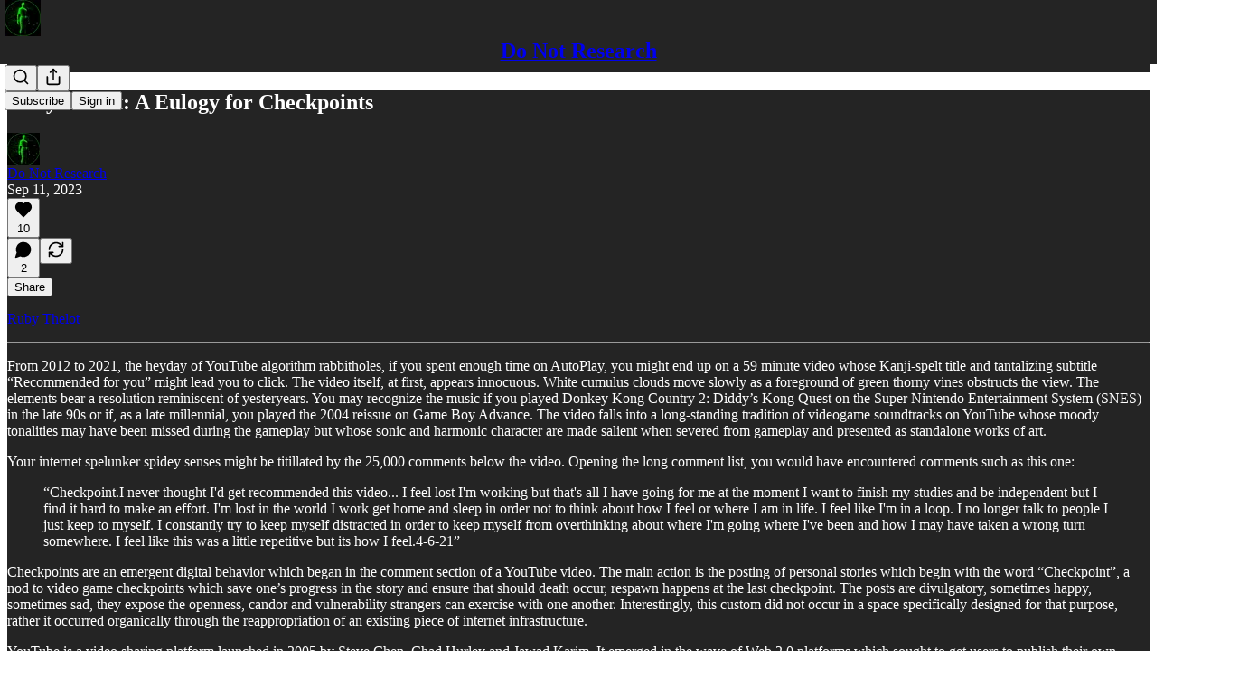

--- FILE ---
content_type: text/html; charset=utf-8
request_url: https://donotresearch.substack.com/p/ruby-thelot-a-eulogy-for-checkpoints
body_size: 31749
content:
<!DOCTYPE html>
<html lang="en">
    <head>
        <meta charset="utf-8" />
        <meta name="norton-safeweb-site-verification" content="24usqpep0ejc5w6hod3dulxwciwp0djs6c6ufp96av3t4whuxovj72wfkdjxu82yacb7430qjm8adbd5ezlt4592dq4zrvadcn9j9n-0btgdzpiojfzno16-fnsnu7xd" />
        
        <link rel="preconnect" href="https://substackcdn.com" />
        

        
            <title data-rh="true">Ruby Thelot: A Eulogy for Checkpoints - Do Not Research</title>
            
            <meta data-rh="true" name="theme-color" content="#242424"/><meta data-rh="true" property="og:type" content="article"/><meta data-rh="true" property="og:title" content="Ruby Thelot: A Eulogy for Checkpoints"/><meta data-rh="true" name="twitter:title" content="Ruby Thelot: A Eulogy for Checkpoints"/><meta data-rh="true" name="description" content="Ruby Thelot"/><meta data-rh="true" property="og:description" content="Ruby Thelot"/><meta data-rh="true" name="twitter:description" content="Ruby Thelot"/><meta data-rh="true" property="og:image" content="https://substackcdn.com/image/fetch/$s_!vf1F!,f_auto,q_auto:best,fl_progressive:steep/https%3A%2F%2Fdonotresearch.substack.com%2Ftwitter%2Fsubscribe-card.jpg%3Fv%3D906698199%26version%3D9"/><meta data-rh="true" name="twitter:image" content="https://substackcdn.com/image/fetch/$s_!vf1F!,f_auto,q_auto:best,fl_progressive:steep/https%3A%2F%2Fdonotresearch.substack.com%2Ftwitter%2Fsubscribe-card.jpg%3Fv%3D906698199%26version%3D9"/><meta data-rh="true" name="twitter:card" content="summary"/>
            
            
        

        

        <style>
          @layer legacy, tailwind, pencraftReset, pencraft;
        </style>

        
        <link rel="preload" as="style" href="https://substackcdn.com/bundle/theme/main.4664b3b7101dc7b31c22.css" />
        
        
        
        <link rel="preload" as="font" href="https://fonts.gstatic.com/s/spectral/v13/rnCr-xNNww_2s0amA9M5knjsS_ul.woff2" crossorigin />
        

        
            
                <link rel="stylesheet" type="text/css" href="https://substackcdn.com/bundle/static/css/97276.571613c3.css" />
            
                <link rel="stylesheet" type="text/css" href="https://substackcdn.com/bundle/static/css/56442.4e098ec2.css" />
            
                <link rel="stylesheet" type="text/css" href="https://substackcdn.com/bundle/static/css/20852.9cd7f82f.css" />
            
                <link rel="stylesheet" type="text/css" href="https://substackcdn.com/bundle/static/css/88577.8d59a919.css" />
            
                <link rel="stylesheet" type="text/css" href="https://substackcdn.com/bundle/static/css/56265.fe848d77.css" />
            
                <link rel="stylesheet" type="text/css" href="https://substackcdn.com/bundle/static/css/71385.bded94a0.css" />
            
                <link rel="stylesheet" type="text/css" href="https://substackcdn.com/bundle/static/css/41203.79811c0b.css" />
            
                <link rel="stylesheet" type="text/css" href="https://substackcdn.com/bundle/static/css/96998.600b6fbf.css" />
            
                <link rel="stylesheet" type="text/css" href="https://substackcdn.com/bundle/static/css/63601.6f1e1281.css" />
            
                <link rel="stylesheet" type="text/css" href="https://substackcdn.com/bundle/static/css/7424.f1c74731.css" />
            
                <link rel="stylesheet" type="text/css" href="https://substackcdn.com/bundle/static/css/93278.4c47f367.css" />
            
                <link rel="stylesheet" type="text/css" href="https://substackcdn.com/bundle/static/css/main.aba729d8.css" />
            
                <link rel="stylesheet" type="text/css" href="https://substackcdn.com/bundle/static/css/7424.f1c74731.css" />
            
                <link rel="stylesheet" type="text/css" href="https://substackcdn.com/bundle/static/css/96998.600b6fbf.css" />
            
                <link rel="stylesheet" type="text/css" href="https://substackcdn.com/bundle/static/css/41203.79811c0b.css" />
            
                <link rel="stylesheet" type="text/css" href="https://substackcdn.com/bundle/static/css/71385.bded94a0.css" />
            
                <link rel="stylesheet" type="text/css" href="https://substackcdn.com/bundle/static/css/56265.fe848d77.css" />
            
                <link rel="stylesheet" type="text/css" href="https://substackcdn.com/bundle/static/css/88577.8d59a919.css" />
            
                <link rel="stylesheet" type="text/css" href="https://substackcdn.com/bundle/static/css/56442.4e098ec2.css" />
            
                <link rel="stylesheet" type="text/css" href="https://substackcdn.com/bundle/static/css/86379.813be60f.css" />
            
                <link rel="stylesheet" type="text/css" href="https://substackcdn.com/bundle/static/css/63601.6f1e1281.css" />
            
                <link rel="stylesheet" type="text/css" href="https://substackcdn.com/bundle/static/css/93278.4c47f367.css" />
            
        

        
        
        
        
        <meta name="viewport" content="width=device-width, initial-scale=1, maximum-scale=1, user-scalable=0, viewport-fit=cover" />
        <meta name="author" content="Do Not Research" />
        <meta property="og:url" content="https://donotresearch.substack.com/p/ruby-thelot-a-eulogy-for-checkpoints" />
        
        
        <link rel="canonical" href="https://donotresearch.substack.com/p/ruby-thelot-a-eulogy-for-checkpoints" />
        

        

        

        

        
            
                <link rel="shortcut icon" href="https://substackcdn.com/image/fetch/$s_!CyTd!,f_auto,q_auto:good,fl_progressive:steep/https%3A%2F%2Fsubstack-post-media.s3.amazonaws.com%2Fpublic%2Fimages%2F90059a7f-07e9-442f-aeac-c0a3579a5959%2Ffavicon.ico">
            
        
            
                <link rel="icon" type="image/png" sizes="16x16" href="https://substackcdn.com/image/fetch/$s_!C67z!,f_auto,q_auto:good,fl_progressive:steep/https%3A%2F%2Fsubstack-post-media.s3.amazonaws.com%2Fpublic%2Fimages%2F90059a7f-07e9-442f-aeac-c0a3579a5959%2Ffavicon-16x16.png">
            
        
            
                <link rel="icon" type="image/png" sizes="32x32" href="https://substackcdn.com/image/fetch/$s_!9aRf!,f_auto,q_auto:good,fl_progressive:steep/https%3A%2F%2Fsubstack-post-media.s3.amazonaws.com%2Fpublic%2Fimages%2F90059a7f-07e9-442f-aeac-c0a3579a5959%2Ffavicon-32x32.png">
            
        
            
                <link rel="icon" type="image/png" sizes="48x48" href="https://substackcdn.com/image/fetch/$s_!6E4i!,f_auto,q_auto:good,fl_progressive:steep/https%3A%2F%2Fsubstack-post-media.s3.amazonaws.com%2Fpublic%2Fimages%2F90059a7f-07e9-442f-aeac-c0a3579a5959%2Ffavicon-48x48.png">
            
        
            
                <link rel="apple-touch-icon" sizes="57x57" href="https://substackcdn.com/image/fetch/$s_!LcRe!,f_auto,q_auto:good,fl_progressive:steep/https%3A%2F%2Fsubstack-post-media.s3.amazonaws.com%2Fpublic%2Fimages%2F90059a7f-07e9-442f-aeac-c0a3579a5959%2Fapple-touch-icon-57x57.png">
            
        
            
                <link rel="apple-touch-icon" sizes="60x60" href="https://substackcdn.com/image/fetch/$s_!3UBT!,f_auto,q_auto:good,fl_progressive:steep/https%3A%2F%2Fsubstack-post-media.s3.amazonaws.com%2Fpublic%2Fimages%2F90059a7f-07e9-442f-aeac-c0a3579a5959%2Fapple-touch-icon-60x60.png">
            
        
            
                <link rel="apple-touch-icon" sizes="72x72" href="https://substackcdn.com/image/fetch/$s_!AFxz!,f_auto,q_auto:good,fl_progressive:steep/https%3A%2F%2Fsubstack-post-media.s3.amazonaws.com%2Fpublic%2Fimages%2F90059a7f-07e9-442f-aeac-c0a3579a5959%2Fapple-touch-icon-72x72.png">
            
        
            
                <link rel="apple-touch-icon" sizes="76x76" href="https://substackcdn.com/image/fetch/$s_!fYhF!,f_auto,q_auto:good,fl_progressive:steep/https%3A%2F%2Fsubstack-post-media.s3.amazonaws.com%2Fpublic%2Fimages%2F90059a7f-07e9-442f-aeac-c0a3579a5959%2Fapple-touch-icon-76x76.png">
            
        
            
                <link rel="apple-touch-icon" sizes="114x114" href="https://substackcdn.com/image/fetch/$s_!T8q2!,f_auto,q_auto:good,fl_progressive:steep/https%3A%2F%2Fsubstack-post-media.s3.amazonaws.com%2Fpublic%2Fimages%2F90059a7f-07e9-442f-aeac-c0a3579a5959%2Fapple-touch-icon-114x114.png">
            
        
            
                <link rel="apple-touch-icon" sizes="120x120" href="https://substackcdn.com/image/fetch/$s_!8HcE!,f_auto,q_auto:good,fl_progressive:steep/https%3A%2F%2Fsubstack-post-media.s3.amazonaws.com%2Fpublic%2Fimages%2F90059a7f-07e9-442f-aeac-c0a3579a5959%2Fapple-touch-icon-120x120.png">
            
        
            
                <link rel="apple-touch-icon" sizes="144x144" href="https://substackcdn.com/image/fetch/$s_!hoaO!,f_auto,q_auto:good,fl_progressive:steep/https%3A%2F%2Fsubstack-post-media.s3.amazonaws.com%2Fpublic%2Fimages%2F90059a7f-07e9-442f-aeac-c0a3579a5959%2Fapple-touch-icon-144x144.png">
            
        
            
                <link rel="apple-touch-icon" sizes="152x152" href="https://substackcdn.com/image/fetch/$s_!nWL0!,f_auto,q_auto:good,fl_progressive:steep/https%3A%2F%2Fsubstack-post-media.s3.amazonaws.com%2Fpublic%2Fimages%2F90059a7f-07e9-442f-aeac-c0a3579a5959%2Fapple-touch-icon-152x152.png">
            
        
            
                <link rel="apple-touch-icon" sizes="167x167" href="https://substackcdn.com/image/fetch/$s_!KYIY!,f_auto,q_auto:good,fl_progressive:steep/https%3A%2F%2Fsubstack-post-media.s3.amazonaws.com%2Fpublic%2Fimages%2F90059a7f-07e9-442f-aeac-c0a3579a5959%2Fapple-touch-icon-167x167.png">
            
        
            
                <link rel="apple-touch-icon" sizes="180x180" href="https://substackcdn.com/image/fetch/$s_!ZQJ9!,f_auto,q_auto:good,fl_progressive:steep/https%3A%2F%2Fsubstack-post-media.s3.amazonaws.com%2Fpublic%2Fimages%2F90059a7f-07e9-442f-aeac-c0a3579a5959%2Fapple-touch-icon-180x180.png">
            
        
            
                <link rel="apple-touch-icon" sizes="1024x1024" href="https://substackcdn.com/image/fetch/$s_!rxY3!,f_auto,q_auto:good,fl_progressive:steep/https%3A%2F%2Fsubstack-post-media.s3.amazonaws.com%2Fpublic%2Fimages%2F90059a7f-07e9-442f-aeac-c0a3579a5959%2Fapple-touch-icon-1024x1024.png">
            
        
            
        
            
        
            
        

        

        
            <link rel="alternate" type="application/rss+xml" href="/feed" title="Do Not Research"/>
        

        
        
          <style>
            @font-face{font-family:'Spectral';font-style:italic;font-weight:400;font-display:fallback;src:url(https://fonts.gstatic.com/s/spectral/v13/rnCt-xNNww_2s0amA9M8on7mTNmnUHowCw.woff2) format('woff2');unicode-range:U+0301,U+0400-045F,U+0490-0491,U+04B0-04B1,U+2116}@font-face{font-family:'Spectral';font-style:italic;font-weight:400;font-display:fallback;src:url(https://fonts.gstatic.com/s/spectral/v13/rnCt-xNNww_2s0amA9M8onXmTNmnUHowCw.woff2) format('woff2');unicode-range:U+0102-0103,U+0110-0111,U+0128-0129,U+0168-0169,U+01A0-01A1,U+01AF-01B0,U+0300-0301,U+0303-0304,U+0308-0309,U+0323,U+0329,U+1EA0-1EF9,U+20AB}@font-face{font-family:'Spectral';font-style:italic;font-weight:400;font-display:fallback;src:url(https://fonts.gstatic.com/s/spectral/v13/rnCt-xNNww_2s0amA9M8onTmTNmnUHowCw.woff2) format('woff2');unicode-range:U+0100-02AF,U+0304,U+0308,U+0329,U+1E00-1E9F,U+1EF2-1EFF,U+2020,U+20A0-20AB,U+20AD-20CF,U+2113,U+2C60-2C7F,U+A720-A7FF}@font-face{font-family:'Spectral';font-style:italic;font-weight:400;font-display:fallback;src:url(https://fonts.gstatic.com/s/spectral/v13/rnCt-xNNww_2s0amA9M8onrmTNmnUHo.woff2) format('woff2');unicode-range:U+0000-00FF,U+0131,U+0152-0153,U+02BB-02BC,U+02C6,U+02DA,U+02DC,U+0304,U+0308,U+0329,U+2000-206F,U+2074,U+20AC,U+2122,U+2191,U+2193,U+2212,U+2215,U+FEFF,U+FFFD}@font-face{font-family:'Spectral';font-style:normal;font-weight:400;font-display:fallback;src:url(https://fonts.gstatic.com/s/spectral/v13/rnCr-xNNww_2s0amA9M9knjsS_ulYHs.woff2) format('woff2');unicode-range:U+0301,U+0400-045F,U+0490-0491,U+04B0-04B1,U+2116}@font-face{font-family:'Spectral';font-style:normal;font-weight:400;font-display:fallback;src:url(https://fonts.gstatic.com/s/spectral/v13/rnCr-xNNww_2s0amA9M2knjsS_ulYHs.woff2) format('woff2');unicode-range:U+0102-0103,U+0110-0111,U+0128-0129,U+0168-0169,U+01A0-01A1,U+01AF-01B0,U+0300-0301,U+0303-0304,U+0308-0309,U+0323,U+0329,U+1EA0-1EF9,U+20AB}@font-face{font-family:'Spectral';font-style:normal;font-weight:400;font-display:fallback;src:url(https://fonts.gstatic.com/s/spectral/v13/rnCr-xNNww_2s0amA9M3knjsS_ulYHs.woff2) format('woff2');unicode-range:U+0100-02AF,U+0304,U+0308,U+0329,U+1E00-1E9F,U+1EF2-1EFF,U+2020,U+20A0-20AB,U+20AD-20CF,U+2113,U+2C60-2C7F,U+A720-A7FF}@font-face{font-family:'Spectral';font-style:normal;font-weight:400;font-display:fallback;src:url(https://fonts.gstatic.com/s/spectral/v13/rnCr-xNNww_2s0amA9M5knjsS_ul.woff2) format('woff2');unicode-range:U+0000-00FF,U+0131,U+0152-0153,U+02BB-02BC,U+02C6,U+02DA,U+02DC,U+0304,U+0308,U+0329,U+2000-206F,U+2074,U+20AC,U+2122,U+2191,U+2193,U+2212,U+2215,U+FEFF,U+FFFD}@font-face{font-family:'Spectral';font-style:normal;font-weight:600;font-display:fallback;src:url(https://fonts.gstatic.com/s/spectral/v13/rnCs-xNNww_2s0amA9vmtm3FafaPWnIIMrY.woff2) format('woff2');unicode-range:U+0301,U+0400-045F,U+0490-0491,U+04B0-04B1,U+2116}@font-face{font-family:'Spectral';font-style:normal;font-weight:600;font-display:fallback;src:url(https://fonts.gstatic.com/s/spectral/v13/rnCs-xNNww_2s0amA9vmtm3OafaPWnIIMrY.woff2) format('woff2');unicode-range:U+0102-0103,U+0110-0111,U+0128-0129,U+0168-0169,U+01A0-01A1,U+01AF-01B0,U+0300-0301,U+0303-0304,U+0308-0309,U+0323,U+0329,U+1EA0-1EF9,U+20AB}@font-face{font-family:'Spectral';font-style:normal;font-weight:600;font-display:fallback;src:url(https://fonts.gstatic.com/s/spectral/v13/rnCs-xNNww_2s0amA9vmtm3PafaPWnIIMrY.woff2) format('woff2');unicode-range:U+0100-02AF,U+0304,U+0308,U+0329,U+1E00-1E9F,U+1EF2-1EFF,U+2020,U+20A0-20AB,U+20AD-20CF,U+2113,U+2C60-2C7F,U+A720-A7FF}@font-face{font-family:'Spectral';font-style:normal;font-weight:600;font-display:fallback;src:url(https://fonts.gstatic.com/s/spectral/v13/rnCs-xNNww_2s0amA9vmtm3BafaPWnII.woff2) format('woff2');unicode-range:U+0000-00FF,U+0131,U+0152-0153,U+02BB-02BC,U+02C6,U+02DA,U+02DC,U+0304,U+0308,U+0329,U+2000-206F,U+2074,U+20AC,U+2122,U+2191,U+2193,U+2212,U+2215,U+FEFF,U+FFFD}
            @font-face{font-family:'Roboto Mono';font-style:italic;font-weight:400;font-display:fallback;src:url(https://fonts.gstatic.com/s/robotomono/v31/L0xoDF4xlVMF-BfR8bXMIjhOsXG-q2oeuFoqFrlnANW3CpmeTIwsa4YaDA.woff2) format('woff2');unicode-range:U+0460-052F,U+1C80-1C8A,U+20B4,U+2DE0-2DFF,U+A640-A69F,U+FE2E-FE2F}@font-face{font-family:'Roboto Mono';font-style:italic;font-weight:400;font-display:fallback;src:url(https://fonts.gstatic.com/s/robotomono/v31/L0xoDF4xlVMF-BfR8bXMIjhOsXG-q2oeuFoqFrlnANW-CpmeTIwsa4YaDA.woff2) format('woff2');unicode-range:U+0301,U+0400-045F,U+0490-0491,U+04B0-04B1,U+2116}@font-face{font-family:'Roboto Mono';font-style:italic;font-weight:400;font-display:fallback;src:url(https://fonts.gstatic.com/s/robotomono/v31/L0xoDF4xlVMF-BfR8bXMIjhOsXG-q2oeuFoqFrlnANW5CpmeTIwsa4YaDA.woff2) format('woff2');unicode-range:U+0370-0377,U+037A-037F,U+0384-038A,U+038C,U+038E-03A1,U+03A3-03FF}@font-face{font-family:'Roboto Mono';font-style:italic;font-weight:400;font-display:fallback;src:url(https://fonts.gstatic.com/s/robotomono/v31/L0xoDF4xlVMF-BfR8bXMIjhOsXG-q2oeuFoqFrlnANW1CpmeTIwsa4YaDA.woff2) format('woff2');unicode-range:U+0102-0103,U+0110-0111,U+0128-0129,U+0168-0169,U+01A0-01A1,U+01AF-01B0,U+0300-0301,U+0303-0304,U+0308-0309,U+0323,U+0329,U+1EA0-1EF9,U+20AB}@font-face{font-family:'Roboto Mono';font-style:italic;font-weight:400;font-display:fallback;src:url(https://fonts.gstatic.com/s/robotomono/v31/L0xoDF4xlVMF-BfR8bXMIjhOsXG-q2oeuFoqFrlnANW0CpmeTIwsa4YaDA.woff2) format('woff2');unicode-range:U+0100-02BA,U+02BD-02C5,U+02C7-02CC,U+02CE-02D7,U+02DD-02FF,U+0304,U+0308,U+0329,U+1D00-1DBF,U+1E00-1E9F,U+1EF2-1EFF,U+2020,U+20A0-20AB,U+20AD-20C0,U+2113,U+2C60-2C7F,U+A720-A7FF}@font-face{font-family:'Roboto Mono';font-style:italic;font-weight:400;font-display:fallback;src:url(https://fonts.gstatic.com/s/robotomono/v31/L0xoDF4xlVMF-BfR8bXMIjhOsXG-q2oeuFoqFrlnANW6CpmeTIwsa4Y.woff2) format('woff2');unicode-range:U+0000-00FF,U+0131,U+0152-0153,U+02BB-02BC,U+02C6,U+02DA,U+02DC,U+0304,U+0308,U+0329,U+2000-206F,U+20AC,U+2122,U+2191,U+2193,U+2212,U+2215,U+FEFF,U+FFFD}@font-face{font-family:'Roboto Mono';font-style:normal;font-weight:400;font-display:fallback;src:url(https://fonts.gstatic.com/s/robotomono/v31/L0x5DF4xlVMF-BfR8bXMIjhGq3-cXbKDO1w.woff2) format('woff2');unicode-range:U+0460-052F,U+1C80-1C8A,U+20B4,U+2DE0-2DFF,U+A640-A69F,U+FE2E-FE2F}@font-face{font-family:'Roboto Mono';font-style:normal;font-weight:400;font-display:fallback;src:url(https://fonts.gstatic.com/s/robotomono/v31/L0x5DF4xlVMF-BfR8bXMIjhPq3-cXbKDO1w.woff2) format('woff2');unicode-range:U+0301,U+0400-045F,U+0490-0491,U+04B0-04B1,U+2116}@font-face{font-family:'Roboto Mono';font-style:normal;font-weight:400;font-display:fallback;src:url(https://fonts.gstatic.com/s/robotomono/v31/L0x5DF4xlVMF-BfR8bXMIjhIq3-cXbKDO1w.woff2) format('woff2');unicode-range:U+0370-0377,U+037A-037F,U+0384-038A,U+038C,U+038E-03A1,U+03A3-03FF}@font-face{font-family:'Roboto Mono';font-style:normal;font-weight:400;font-display:fallback;src:url(https://fonts.gstatic.com/s/robotomono/v31/L0x5DF4xlVMF-BfR8bXMIjhEq3-cXbKDO1w.woff2) format('woff2');unicode-range:U+0102-0103,U+0110-0111,U+0128-0129,U+0168-0169,U+01A0-01A1,U+01AF-01B0,U+0300-0301,U+0303-0304,U+0308-0309,U+0323,U+0329,U+1EA0-1EF9,U+20AB}@font-face{font-family:'Roboto Mono';font-style:normal;font-weight:400;font-display:fallback;src:url(https://fonts.gstatic.com/s/robotomono/v31/L0x5DF4xlVMF-BfR8bXMIjhFq3-cXbKDO1w.woff2) format('woff2');unicode-range:U+0100-02BA,U+02BD-02C5,U+02C7-02CC,U+02CE-02D7,U+02DD-02FF,U+0304,U+0308,U+0329,U+1D00-1DBF,U+1E00-1E9F,U+1EF2-1EFF,U+2020,U+20A0-20AB,U+20AD-20C0,U+2113,U+2C60-2C7F,U+A720-A7FF}@font-face{font-family:'Roboto Mono';font-style:normal;font-weight:400;font-display:fallback;src:url(https://fonts.gstatic.com/s/robotomono/v31/L0x5DF4xlVMF-BfR8bXMIjhLq3-cXbKD.woff2) format('woff2');unicode-range:U+0000-00FF,U+0131,U+0152-0153,U+02BB-02BC,U+02C6,U+02DA,U+02DC,U+0304,U+0308,U+0329,U+2000-206F,U+20AC,U+2122,U+2191,U+2193,U+2212,U+2215,U+FEFF,U+FFFD}@font-face{font-family:'Roboto Mono';font-style:normal;font-weight:500;font-display:fallback;src:url(https://fonts.gstatic.com/s/robotomono/v31/L0x5DF4xlVMF-BfR8bXMIjhGq3-cXbKDO1w.woff2) format('woff2');unicode-range:U+0460-052F,U+1C80-1C8A,U+20B4,U+2DE0-2DFF,U+A640-A69F,U+FE2E-FE2F}@font-face{font-family:'Roboto Mono';font-style:normal;font-weight:500;font-display:fallback;src:url(https://fonts.gstatic.com/s/robotomono/v31/L0x5DF4xlVMF-BfR8bXMIjhPq3-cXbKDO1w.woff2) format('woff2');unicode-range:U+0301,U+0400-045F,U+0490-0491,U+04B0-04B1,U+2116}@font-face{font-family:'Roboto Mono';font-style:normal;font-weight:500;font-display:fallback;src:url(https://fonts.gstatic.com/s/robotomono/v31/L0x5DF4xlVMF-BfR8bXMIjhIq3-cXbKDO1w.woff2) format('woff2');unicode-range:U+0370-0377,U+037A-037F,U+0384-038A,U+038C,U+038E-03A1,U+03A3-03FF}@font-face{font-family:'Roboto Mono';font-style:normal;font-weight:500;font-display:fallback;src:url(https://fonts.gstatic.com/s/robotomono/v31/L0x5DF4xlVMF-BfR8bXMIjhEq3-cXbKDO1w.woff2) format('woff2');unicode-range:U+0102-0103,U+0110-0111,U+0128-0129,U+0168-0169,U+01A0-01A1,U+01AF-01B0,U+0300-0301,U+0303-0304,U+0308-0309,U+0323,U+0329,U+1EA0-1EF9,U+20AB}@font-face{font-family:'Roboto Mono';font-style:normal;font-weight:500;font-display:fallback;src:url(https://fonts.gstatic.com/s/robotomono/v31/L0x5DF4xlVMF-BfR8bXMIjhFq3-cXbKDO1w.woff2) format('woff2');unicode-range:U+0100-02BA,U+02BD-02C5,U+02C7-02CC,U+02CE-02D7,U+02DD-02FF,U+0304,U+0308,U+0329,U+1D00-1DBF,U+1E00-1E9F,U+1EF2-1EFF,U+2020,U+20A0-20AB,U+20AD-20C0,U+2113,U+2C60-2C7F,U+A720-A7FF}@font-face{font-family:'Roboto Mono';font-style:normal;font-weight:500;font-display:fallback;src:url(https://fonts.gstatic.com/s/robotomono/v31/L0x5DF4xlVMF-BfR8bXMIjhLq3-cXbKD.woff2) format('woff2');unicode-range:U+0000-00FF,U+0131,U+0152-0153,U+02BB-02BC,U+02C6,U+02DA,U+02DC,U+0304,U+0308,U+0329,U+2000-206F,U+20AC,U+2122,U+2191,U+2193,U+2212,U+2215,U+FEFF,U+FFFD}@font-face{font-family:'Roboto Mono';font-style:normal;font-weight:600;font-display:fallback;src:url(https://fonts.gstatic.com/s/robotomono/v31/L0x5DF4xlVMF-BfR8bXMIjhGq3-cXbKDO1w.woff2) format('woff2');unicode-range:U+0460-052F,U+1C80-1C8A,U+20B4,U+2DE0-2DFF,U+A640-A69F,U+FE2E-FE2F}@font-face{font-family:'Roboto Mono';font-style:normal;font-weight:600;font-display:fallback;src:url(https://fonts.gstatic.com/s/robotomono/v31/L0x5DF4xlVMF-BfR8bXMIjhPq3-cXbKDO1w.woff2) format('woff2');unicode-range:U+0301,U+0400-045F,U+0490-0491,U+04B0-04B1,U+2116}@font-face{font-family:'Roboto Mono';font-style:normal;font-weight:600;font-display:fallback;src:url(https://fonts.gstatic.com/s/robotomono/v31/L0x5DF4xlVMF-BfR8bXMIjhIq3-cXbKDO1w.woff2) format('woff2');unicode-range:U+0370-0377,U+037A-037F,U+0384-038A,U+038C,U+038E-03A1,U+03A3-03FF}@font-face{font-family:'Roboto Mono';font-style:normal;font-weight:600;font-display:fallback;src:url(https://fonts.gstatic.com/s/robotomono/v31/L0x5DF4xlVMF-BfR8bXMIjhEq3-cXbKDO1w.woff2) format('woff2');unicode-range:U+0102-0103,U+0110-0111,U+0128-0129,U+0168-0169,U+01A0-01A1,U+01AF-01B0,U+0300-0301,U+0303-0304,U+0308-0309,U+0323,U+0329,U+1EA0-1EF9,U+20AB}@font-face{font-family:'Roboto Mono';font-style:normal;font-weight:600;font-display:fallback;src:url(https://fonts.gstatic.com/s/robotomono/v31/L0x5DF4xlVMF-BfR8bXMIjhFq3-cXbKDO1w.woff2) format('woff2');unicode-range:U+0100-02BA,U+02BD-02C5,U+02C7-02CC,U+02CE-02D7,U+02DD-02FF,U+0304,U+0308,U+0329,U+1D00-1DBF,U+1E00-1E9F,U+1EF2-1EFF,U+2020,U+20A0-20AB,U+20AD-20C0,U+2113,U+2C60-2C7F,U+A720-A7FF}@font-face{font-family:'Roboto Mono';font-style:normal;font-weight:600;font-display:fallback;src:url(https://fonts.gstatic.com/s/robotomono/v31/L0x5DF4xlVMF-BfR8bXMIjhLq3-cXbKD.woff2) format('woff2');unicode-range:U+0000-00FF,U+0131,U+0152-0153,U+02BB-02BC,U+02C6,U+02DA,U+02DC,U+0304,U+0308,U+0329,U+2000-206F,U+20AC,U+2122,U+2191,U+2193,U+2212,U+2215,U+FEFF,U+FFFD}@font-face{font-family:'Roboto Mono';font-style:normal;font-weight:700;font-display:fallback;src:url(https://fonts.gstatic.com/s/robotomono/v31/L0x5DF4xlVMF-BfR8bXMIjhGq3-cXbKDO1w.woff2) format('woff2');unicode-range:U+0460-052F,U+1C80-1C8A,U+20B4,U+2DE0-2DFF,U+A640-A69F,U+FE2E-FE2F}@font-face{font-family:'Roboto Mono';font-style:normal;font-weight:700;font-display:fallback;src:url(https://fonts.gstatic.com/s/robotomono/v31/L0x5DF4xlVMF-BfR8bXMIjhPq3-cXbKDO1w.woff2) format('woff2');unicode-range:U+0301,U+0400-045F,U+0490-0491,U+04B0-04B1,U+2116}@font-face{font-family:'Roboto Mono';font-style:normal;font-weight:700;font-display:fallback;src:url(https://fonts.gstatic.com/s/robotomono/v31/L0x5DF4xlVMF-BfR8bXMIjhIq3-cXbKDO1w.woff2) format('woff2');unicode-range:U+0370-0377,U+037A-037F,U+0384-038A,U+038C,U+038E-03A1,U+03A3-03FF}@font-face{font-family:'Roboto Mono';font-style:normal;font-weight:700;font-display:fallback;src:url(https://fonts.gstatic.com/s/robotomono/v31/L0x5DF4xlVMF-BfR8bXMIjhEq3-cXbKDO1w.woff2) format('woff2');unicode-range:U+0102-0103,U+0110-0111,U+0128-0129,U+0168-0169,U+01A0-01A1,U+01AF-01B0,U+0300-0301,U+0303-0304,U+0308-0309,U+0323,U+0329,U+1EA0-1EF9,U+20AB}@font-face{font-family:'Roboto Mono';font-style:normal;font-weight:700;font-display:fallback;src:url(https://fonts.gstatic.com/s/robotomono/v31/L0x5DF4xlVMF-BfR8bXMIjhFq3-cXbKDO1w.woff2) format('woff2');unicode-range:U+0100-02BA,U+02BD-02C5,U+02C7-02CC,U+02CE-02D7,U+02DD-02FF,U+0304,U+0308,U+0329,U+1D00-1DBF,U+1E00-1E9F,U+1EF2-1EFF,U+2020,U+20A0-20AB,U+20AD-20C0,U+2113,U+2C60-2C7F,U+A720-A7FF}@font-face{font-family:'Roboto Mono';font-style:normal;font-weight:700;font-display:fallback;src:url(https://fonts.gstatic.com/s/robotomono/v31/L0x5DF4xlVMF-BfR8bXMIjhLq3-cXbKD.woff2) format('woff2');unicode-range:U+0000-00FF,U+0131,U+0152-0153,U+02BB-02BC,U+02C6,U+02DA,U+02DC,U+0304,U+0308,U+0329,U+2000-206F,U+20AC,U+2122,U+2191,U+2193,U+2212,U+2215,U+FEFF,U+FFFD}
          </style>
        
        

        <style>:root{--color_theme_bg_pop:#71f44e;--background_pop:#71f44e;--color_theme_bg_web:#242424;--cover_bg_color:#242424;--cover_bg_color_secondary:#313131;--background_pop_darken:#5ef336;--print_on_pop:#363737;--color_theme_bg_pop_darken:#5ef336;--color_theme_print_on_pop:#363737;--color_theme_bg_pop_20:rgba(113, 244, 78, 0.2);--color_theme_bg_pop_30:rgba(113, 244, 78, 0.3);--print_pop:#71f44e;--color_theme_accent:#71f44e;--cover_print_primary:#ffffff;--cover_print_secondary:#d9d9d9;--cover_print_tertiary:#d9d9d9;--cover_border_color:#ffffff;--font_family_headings_preset:'Roboto Mono',monospace;--font_weight_headings_preset:700;--font_preset_heading:mono;--home_hero:newspaper;--home_posts:list;--web_bg_color:#242424;--background_contrast_1:#313131;--background_contrast_2:#424242;--background_contrast_3:#626262;--background_contrast_4:#818181;--background_contrast_5:#bababa;--color_theme_bg_contrast_1:#313131;--color_theme_bg_contrast_2:#424242;--color_theme_bg_contrast_3:#626262;--color_theme_bg_contrast_4:#818181;--color_theme_bg_contrast_5:#bababa;--color_theme_bg_elevated:#313131;--color_theme_bg_elevated_secondary:#424242;--color_theme_bg_elevated_tertiary:#626262;--color_theme_detail:#3a3a3a;--background_contrast_pop:rgba(113, 244, 78, 0.4);--color_theme_bg_contrast_pop:rgba(113, 244, 78, 0.4);--theme_bg_is_dark:1;--print_on_web_bg_color:#ffffff;--print_secondary_on_web_bg_color:#a7a7a7;--background_pop_rgb:113, 244, 78;--color_theme_bg_pop_rgb:113, 244, 78;--color_theme_accent_rgb:113, 244, 78;}</style>

        
            <link rel="stylesheet" href="https://substackcdn.com/bundle/theme/main.4664b3b7101dc7b31c22.css" />
        

        <style></style>

        

        

        

        
    </head>

    <body class="">
        

        

        

        

        <div id="entry">
            <div id="main" class="main typography use-theme-bg"><div class="pencraft pc-display-contents pc-reset pubTheme-yiXxQA"><div data-testid="navbar" class="main-menu"><div class="mainMenuContent-DME8DR"><div style="position:relative;height:71px;" class="pencraft pc-display-flex pc-gap-12 pc-paddingLeft-20 pc-paddingRight-20 pc-justifyContent-space-between pc-alignItems-center pc-reset border-bottom-detail-k1F6C4 topBar-pIF0J1"><div style="flex-basis:0px;flex-grow:1;" class="logoContainer-p12gJb"><a href="/" native class="pencraft pc-display-contents pc-reset"><div draggable="false" class="pencraft pc-display-flex pc-position-relative pc-reset"><div style="width:40px;height:40px;" class="pencraft pc-display-flex pc-reset bg-white-ZBV5av pc-borderRadius-sm overflow-hidden-WdpwT6 sizing-border-box-DggLA4"><picture class="pencraft pc-display-contents pc-reset"><source type="image/webp" sizes="40px" srcset="https://substackcdn.com/image/fetch/$s_!iiV-!,w_40,h_40,c_fill,f_webp,q_auto:good,fl_progressive:steep/https%3A%2F%2Fsubstack-post-media.s3.amazonaws.com%2Fpublic%2Fimages%2F5054dc27-79c0-4b83-b460-34bd3b167d35_1280x1280.png 40w, https://substackcdn.com/image/fetch/$s_!iiV-!,w_80,h_80,c_fill,f_webp,q_auto:good,fl_progressive:steep/https%3A%2F%2Fsubstack-post-media.s3.amazonaws.com%2Fpublic%2Fimages%2F5054dc27-79c0-4b83-b460-34bd3b167d35_1280x1280.png 80w, https://substackcdn.com/image/fetch/$s_!iiV-!,w_120,h_120,c_fill,f_webp,q_auto:good,fl_progressive:steep/https%3A%2F%2Fsubstack-post-media.s3.amazonaws.com%2Fpublic%2Fimages%2F5054dc27-79c0-4b83-b460-34bd3b167d35_1280x1280.png 120w"/><img src="https://substackcdn.com/image/fetch/$s_!iiV-!,w_40,h_40,c_fill,f_auto,q_auto:good,fl_progressive:steep/https%3A%2F%2Fsubstack-post-media.s3.amazonaws.com%2Fpublic%2Fimages%2F5054dc27-79c0-4b83-b460-34bd3b167d35_1280x1280.png" srcset="https://substackcdn.com/image/fetch/$s_!iiV-!,w_40,h_40,c_fill,f_auto,q_auto:good,fl_progressive:steep/https%3A%2F%2Fsubstack-post-media.s3.amazonaws.com%2Fpublic%2Fimages%2F5054dc27-79c0-4b83-b460-34bd3b167d35_1280x1280.png 40w, https://substackcdn.com/image/fetch/$s_!iiV-!,w_80,h_80,c_fill,f_auto,q_auto:good,fl_progressive:steep/https%3A%2F%2Fsubstack-post-media.s3.amazonaws.com%2Fpublic%2Fimages%2F5054dc27-79c0-4b83-b460-34bd3b167d35_1280x1280.png 80w, https://substackcdn.com/image/fetch/$s_!iiV-!,w_120,h_120,c_fill,f_auto,q_auto:good,fl_progressive:steep/https%3A%2F%2Fsubstack-post-media.s3.amazonaws.com%2Fpublic%2Fimages%2F5054dc27-79c0-4b83-b460-34bd3b167d35_1280x1280.png 120w" sizes="40px" alt="Do Not Research" draggable="false" class="pencraft pc-width-40 pc-height-40 pc-reset"/></picture></div></div></a></div><div style="flex-grow:0;" class="titleContainer-DJYq5v"><h1 class="pencraft pc-reset font-pub-headings-FE5byy reset-IxiVJZ title-oOnUGd"><a href="/" class="pencraft pc-display-contents pc-reset">Do Not Research</a></h1></div><div style="flex-basis:0px;flex-grow:1;" class="pencraft pc-display-flex pc-justifyContent-flex-end pc-alignItems-center pc-reset"><div class="buttonsContainer-SJBuep"><div class="pencraft pc-display-flex pc-gap-8 pc-justifyContent-flex-end pc-alignItems-center pc-reset navbar-buttons"><div class="pencraft pc-display-flex pc-gap-4 pc-reset"><span data-state="closed"><button tabindex="0" type="button" aria-label="Search" class="pencraft pc-reset pencraft iconButton-mq_Et5 iconButtonBase-dJGHgN buttonBase-GK1x3M buttonStyle-r7yGCK size_md-gCDS3o priority_tertiary-rlke8z"><svg xmlns="http://www.w3.org/2000/svg" width="20" height="20" viewBox="0 0 24 24" fill="none" stroke="currentColor" stroke-width="2" stroke-linecap="round" stroke-linejoin="round" class="lucide lucide-search"><circle cx="11" cy="11" r="8"></circle><path d="m21 21-4.3-4.3"></path></svg></button></span><button tabindex="0" type="button" aria-label="Share Publication" id="headlessui-menu-button-P0-5" aria-haspopup="menu" aria-expanded="false" data-headlessui-state class="pencraft pc-reset pencraft iconButton-mq_Et5 iconButtonBase-dJGHgN buttonBase-GK1x3M buttonStyle-r7yGCK size_md-gCDS3o priority_tertiary-rlke8z"><svg xmlns="http://www.w3.org/2000/svg" width="20" height="20" viewBox="0 0 24 24" fill="none" stroke="currentColor" stroke-width="2" stroke-linecap="round" stroke-linejoin="round" class="lucide lucide-share"><path d="M4 12v8a2 2 0 0 0 2 2h12a2 2 0 0 0 2-2v-8"></path><polyline points="16 6 12 2 8 6"></polyline><line x1="12" x2="12" y1="2" y2="15"></line></svg></button></div><button tabindex="0" type="button" data-testid="noncontributor-cta-button" class="pencraft pc-reset pencraft buttonBase-GK1x3M buttonText-X0uSmG buttonStyle-r7yGCK priority_primary-RfbeYt size_md-gCDS3o">Subscribe</button><button tabindex="0" type="button" native data-href="https://substack.com/sign-in?redirect=%2Fp%2Fruby-thelot-a-eulogy-for-checkpoints&amp;for_pub=donotresearch" class="pencraft pc-reset pencraft buttonBase-GK1x3M buttonText-X0uSmG buttonStyle-r7yGCK priority_tertiary-rlke8z size_md-gCDS3o">Sign in</button></div></div></div></div></div><div style="height:72px;"></div></div></div><div><script type="application/ld+json">{"@context":"https://schema.org","@type":"NewsArticle","url":"https://donotresearch.substack.com/p/ruby-thelot-a-eulogy-for-checkpoints","mainEntityOfPage":"https://donotresearch.substack.com/p/ruby-thelot-a-eulogy-for-checkpoints","headline":"Ruby Thelot: A Eulogy for Checkpoints","description":"Ruby Thelot","image":[],"datePublished":"2023-09-11T14:00:20+00:00","dateModified":"2023-09-11T14:00:20+00:00","isAccessibleForFree":true,"author":[{"@type":"Person","name":"Do Not Research","url":"https://substack.com/@donotresearch","description":"DNR is a platform for art, writing, internet culture and beyond.","identifier":"user:131201230","image":{"@type":"ImageObject","contentUrl":"https://substackcdn.com/image/fetch/$s_!pcCL!,f_auto,q_auto:good,fl_progressive:steep/https%3A%2F%2Fsubstack-post-media.s3.amazonaws.com%2Fpublic%2Fimages%2F8374f3ae-e525-4419-9682-0a7bd8ba335a_1574x1574.jpeg","thumbnailUrl":"https://substackcdn.com/image/fetch/$s_!pcCL!,w_128,h_128,c_limit,f_auto,q_auto:good,fl_progressive:steep/https%3A%2F%2Fsubstack-post-media.s3.amazonaws.com%2Fpublic%2Fimages%2F8374f3ae-e525-4419-9682-0a7bd8ba335a_1574x1574.jpeg"}}],"publisher":{"@type":"Organization","name":"Do Not Research","url":"https://donotresearch.substack.com","description":"DNR is a publishing platform for writing, visual art, internet culture and more.","identifier":"pub:1447345","logo":{"@type":"ImageObject","url":"https://substackcdn.com/image/fetch/$s_!iiV-!,f_auto,q_auto:good,fl_progressive:steep/https%3A%2F%2Fsubstack-post-media.s3.amazonaws.com%2Fpublic%2Fimages%2F5054dc27-79c0-4b83-b460-34bd3b167d35_1280x1280.png","contentUrl":"https://substackcdn.com/image/fetch/$s_!iiV-!,f_auto,q_auto:good,fl_progressive:steep/https%3A%2F%2Fsubstack-post-media.s3.amazonaws.com%2Fpublic%2Fimages%2F5054dc27-79c0-4b83-b460-34bd3b167d35_1280x1280.png","thumbnailUrl":"https://substackcdn.com/image/fetch/$s_!iiV-!,w_128,h_128,c_limit,f_auto,q_auto:good,fl_progressive:steep/https%3A%2F%2Fsubstack-post-media.s3.amazonaws.com%2Fpublic%2Fimages%2F5054dc27-79c0-4b83-b460-34bd3b167d35_1280x1280.png"},"image":{"@type":"ImageObject","url":"https://substackcdn.com/image/fetch/$s_!iiV-!,f_auto,q_auto:good,fl_progressive:steep/https%3A%2F%2Fsubstack-post-media.s3.amazonaws.com%2Fpublic%2Fimages%2F5054dc27-79c0-4b83-b460-34bd3b167d35_1280x1280.png","contentUrl":"https://substackcdn.com/image/fetch/$s_!iiV-!,f_auto,q_auto:good,fl_progressive:steep/https%3A%2F%2Fsubstack-post-media.s3.amazonaws.com%2Fpublic%2Fimages%2F5054dc27-79c0-4b83-b460-34bd3b167d35_1280x1280.png","thumbnailUrl":"https://substackcdn.com/image/fetch/$s_!iiV-!,w_128,h_128,c_limit,f_auto,q_auto:good,fl_progressive:steep/https%3A%2F%2Fsubstack-post-media.s3.amazonaws.com%2Fpublic%2Fimages%2F5054dc27-79c0-4b83-b460-34bd3b167d35_1280x1280.png"}},"interactionStatistic":[{"@type":"InteractionCounter","interactionType":"https://schema.org/LikeAction","userInteractionCount":10},{"@type":"InteractionCounter","interactionType":"https://schema.org/ShareAction","userInteractionCount":0},{"@type":"InteractionCounter","interactionType":"https://schema.org/CommentAction","userInteractionCount":2}]}</script><div aria-label="Post" role="main" class="single-post-container"><div class="container"><div class="single-post"><div class="pencraft pc-display-contents pc-reset pubTheme-yiXxQA"><article class="typography newsletter-post post"><div role="region" aria-label="Post header" class="post-header"><h1 dir="auto" class="post-title published title-X77sOw">Ruby Thelot: A Eulogy for Checkpoints</h1><div aria-label="Post UFI" role="region" class="pencraft pc-display-flex pc-flexDirection-column pc-paddingBottom-16 pc-reset"><div class="pencraft pc-display-flex pc-flexDirection-column pc-paddingTop-16 pc-paddingBottom-16 pc-reset"><div class="pencraft pc-display-flex pc-gap-12 pc-alignItems-center pc-reset byline-wrapper"><div class="pencraft pc-display-flex pc-reset"><div class="pencraft pc-display-flex pc-flexDirection-row pc-gap-8 pc-alignItems-center pc-justifyContent-flex-start pc-reset"><div style="--scale:36px;--offset:9px;--border-width:4.5px;" class="pencraft pc-display-flex pc-flexDirection-row pc-alignItems-center pc-justifyContent-flex-start pc-reset ltr-qDBmby"><a href="https://substack.com/@donotresearch" aria-label="View Do Not Research's profile" class="pencraft pc-display-contents pc-reset"><div style="--scale:36px;" tabindex="0" class="pencraft pc-display-flex pc-width-36 pc-height-36 pc-justifyContent-center pc-alignItems-center pc-position-relative pc-reset bg-secondary-UUD3_J flex-auto-j3S2WA animate-XFJxE4 outline-detail-vcQLyr pc-borderRadius-full overflow-hidden-WdpwT6 sizing-border-box-DggLA4 pressable-sm-YIJFKJ showFocus-sk_vEm container-TAtrWj interactive-UkK0V6 avatar-u8q6xB last-JfNEJ_"><div style="--scale:36px;" title="Do Not Research" class="pencraft pc-display-flex pc-width-36 pc-height-36 pc-justifyContent-center pc-alignItems-center pc-position-relative pc-reset bg-secondary-UUD3_J flex-auto-j3S2WA outline-detail-vcQLyr pc-borderRadius-full overflow-hidden-WdpwT6 sizing-border-box-DggLA4 container-TAtrWj"><picture><source type="image/webp" srcset="https://substackcdn.com/image/fetch/$s_!pcCL!,w_36,h_36,c_fill,f_webp,q_auto:good,fl_progressive:steep/https%3A%2F%2Fsubstack-post-media.s3.amazonaws.com%2Fpublic%2Fimages%2F8374f3ae-e525-4419-9682-0a7bd8ba335a_1574x1574.jpeg 36w, https://substackcdn.com/image/fetch/$s_!pcCL!,w_72,h_72,c_fill,f_webp,q_auto:good,fl_progressive:steep/https%3A%2F%2Fsubstack-post-media.s3.amazonaws.com%2Fpublic%2Fimages%2F8374f3ae-e525-4419-9682-0a7bd8ba335a_1574x1574.jpeg 72w, https://substackcdn.com/image/fetch/$s_!pcCL!,w_108,h_108,c_fill,f_webp,q_auto:good,fl_progressive:steep/https%3A%2F%2Fsubstack-post-media.s3.amazonaws.com%2Fpublic%2Fimages%2F8374f3ae-e525-4419-9682-0a7bd8ba335a_1574x1574.jpeg 108w" sizes="36px"/><img src="https://substackcdn.com/image/fetch/$s_!pcCL!,w_36,h_36,c_fill,f_auto,q_auto:good,fl_progressive:steep/https%3A%2F%2Fsubstack-post-media.s3.amazonaws.com%2Fpublic%2Fimages%2F8374f3ae-e525-4419-9682-0a7bd8ba335a_1574x1574.jpeg" sizes="36px" alt="Do Not Research's avatar" srcset="https://substackcdn.com/image/fetch/$s_!pcCL!,w_36,h_36,c_fill,f_auto,q_auto:good,fl_progressive:steep/https%3A%2F%2Fsubstack-post-media.s3.amazonaws.com%2Fpublic%2Fimages%2F8374f3ae-e525-4419-9682-0a7bd8ba335a_1574x1574.jpeg 36w, https://substackcdn.com/image/fetch/$s_!pcCL!,w_72,h_72,c_fill,f_auto,q_auto:good,fl_progressive:steep/https%3A%2F%2Fsubstack-post-media.s3.amazonaws.com%2Fpublic%2Fimages%2F8374f3ae-e525-4419-9682-0a7bd8ba335a_1574x1574.jpeg 72w, https://substackcdn.com/image/fetch/$s_!pcCL!,w_108,h_108,c_fill,f_auto,q_auto:good,fl_progressive:steep/https%3A%2F%2Fsubstack-post-media.s3.amazonaws.com%2Fpublic%2Fimages%2F8374f3ae-e525-4419-9682-0a7bd8ba335a_1574x1574.jpeg 108w" width="36" height="36" draggable="false" class="img-OACg1c object-fit-cover-u4ReeV pencraft pc-reset"/></picture></div></div></a></div></div></div><div class="pencraft pc-display-flex pc-flexDirection-column pc-reset"><div class="pencraft pc-reset color-pub-primary-text-NyXPlw line-height-20-t4M0El font-meta-MWBumP size-11-NuY2Zx weight-medium-fw81nC transform-uppercase-yKDgcq reset-IxiVJZ meta-EgzBVA"><span data-state="closed"><a href="https://substack.com/@donotresearch" class="pencraft pc-reset decoration-hover-underline-ClDVRM reset-IxiVJZ">Do Not Research</a></span></div><div class="pencraft pc-display-flex pc-gap-4 pc-reset"><div class="pencraft pc-reset color-pub-secondary-text-hGQ02T line-height-20-t4M0El font-meta-MWBumP size-11-NuY2Zx weight-medium-fw81nC transform-uppercase-yKDgcq reset-IxiVJZ meta-EgzBVA">Sep 11, 2023</div></div></div></div></div><div class="pencraft pc-display-flex pc-gap-16 pc-paddingTop-16 pc-paddingBottom-16 pc-justifyContent-space-between pc-alignItems-center pc-reset flex-grow-rzmknG border-top-detail-themed-k9TZAY border-bottom-detail-themed-Ua9186 post-ufi"><div class="pencraft pc-display-flex pc-gap-8 pc-reset"><div class="like-button-container post-ufi-button style-button"><button tabindex="0" type="button" aria-label="Like (10)" aria-pressed="false" class="pencraft pc-reset pencraft post-ufi-button style-button has-label with-border"><svg role="img" style="height:20px;width:20px;" width="20" height="20" viewBox="0 0 24 24" fill="#000000" stroke-width="2" stroke="#000" xmlns="http://www.w3.org/2000/svg" class="icon"><g><title></title><svg xmlns="http://www.w3.org/2000/svg" width="24" height="24" viewBox="0 0 24 24" stroke-width="2" stroke-linecap="round" stroke-linejoin="round" class="lucide lucide-heart"><path d="M19 14c1.49-1.46 3-3.21 3-5.5A5.5 5.5 0 0 0 16.5 3c-1.76 0-3 .5-4.5 2-1.5-1.5-2.74-2-4.5-2A5.5 5.5 0 0 0 2 8.5c0 2.3 1.5 4.05 3 5.5l7 7Z"></path></svg></g></svg><div class="label">10</div></button></div><button tabindex="0" type="button" aria-label="View comments (2)" data-href="https://donotresearch.substack.com/p/ruby-thelot-a-eulogy-for-checkpoints/comments" class="pencraft pc-reset pencraft post-ufi-button style-button post-ufi-comment-button has-label with-border"><svg role="img" style="height:20px;width:20px;" width="20" height="20" viewBox="0 0 24 24" fill="#000000" stroke-width="2" stroke="#000" xmlns="http://www.w3.org/2000/svg" class="icon"><g><title></title><svg xmlns="http://www.w3.org/2000/svg" width="24" height="24" viewBox="0 0 24 24" stroke-width="2" stroke-linecap="round" stroke-linejoin="round" class="lucide lucide-message-circle"><path d="M7.9 20A9 9 0 1 0 4 16.1L2 22Z"></path></svg></g></svg><div class="label">2</div></button><button tabindex="0" type="button" class="pencraft pc-reset pencraft post-ufi-button style-button no-label with-border"><svg role="img" style="height:20px;width:20px;" width="20" height="20" viewBox="0 0 24 24" fill="none" stroke-width="2" stroke="#000" xmlns="http://www.w3.org/2000/svg" class="icon"><g><title></title><path d="M21 3V8M21 8H16M21 8L18 5.29962C16.7056 4.14183 15.1038 3.38328 13.3879 3.11547C11.6719 2.84766 9.9152 3.08203 8.32951 3.79031C6.74382 4.49858 5.39691 5.65051 4.45125 7.10715C3.5056 8.5638 3.00158 10.2629 3 11.9996M3 21V16M3 16H8M3 16L6 18.7C7.29445 19.8578 8.89623 20.6163 10.6121 20.8841C12.3281 21.152 14.0848 20.9176 15.6705 20.2093C17.2562 19.501 18.6031 18.3491 19.5487 16.8925C20.4944 15.4358 20.9984 13.7367 21 12" stroke-linecap="round" stroke-linejoin="round"></path></g></svg></button></div><div class="pencraft pc-display-flex pc-gap-8 pc-reset"><button tabindex="0" type="button" class="pencraft pc-reset pencraft post-ufi-button style-button has-label with-border"><div class="label">Share</div></button></div></div></div></div><div class="visibility-check"></div><div><div class="available-content"><div dir="auto" class="body markup"><p><a href="https://www.instagram.com/being_on_line/" rel>Ruby Thelot</a></p><div><hr/></div><p>From 2012 to 2021, the heyday of YouTube algorithm rabbitholes, if you spent enough time on AutoPlay, you might end up on a 59 minute video whose Kanji-spelt title and tantalizing subtitle “Recommended for you” might lead you to click. The video itself, at first, appears innocuous. White cumulus clouds move slowly as a foreground of green thorny vines obstructs the view. The elements bear a resolution reminiscent of yesteryears. You may recognize the music if you played Donkey Kong Country 2: Diddy’s Kong Quest on the Super Nintendo Entertainment System (SNES) in the late 90s or if, as a late millennial, you played the 2004 reissue on Game Boy Advance. The video falls into a long-standing tradition of videogame soundtracks on YouTube whose moody tonalities may have been missed during the gameplay but whose sonic and harmonic character are made salient when severed from gameplay and presented as standalone works of art.</p><p>Your internet spelunker spidey senses might be titillated by the 25,000 comments below the video. Opening the long comment list, you would have encountered comments such as this one:</p><blockquote><p>“Checkpoint.I never thought I'd get recommended this video... I feel lost I'm working but that's all I have going for me at the moment I want to finish my studies and be independent but I find it hard to make an effort. I'm lost in the world I work get home and sleep in order not to think about how I feel or where I am in life. I feel like I'm in a loop. I no longer talk to people I just keep to myself. I constantly try to keep myself distracted in order to keep myself from overthinking about where I'm going where I've been and how I may have taken a wrong turn somewhere. I feel like this was a little repetitive but its how I feel.4-6-21”</p></blockquote><p>Checkpoints are an emergent digital behavior which began in the comment section of a YouTube video. The main action is the posting of personal stories which begin with the word “Checkpoint”, a nod to video game checkpoints which save one’s progress in the story and ensure that should death occur, respawn happens at the last checkpoint. The posts are divulgatory, sometimes happy, sometimes sad, they expose the openness, candor and vulnerability strangers can exercise with one another. Interestingly, this custom did not occur in a space specifically designed for that purpose, rather it occurred organically through the reappropriation of an existing piece of internet infrastructure.</p><p>YouTube is a video sharing platform launched in 2005 by Steve Chen, Chad Hurley and Jawad Karim. It emerged in the wave of Web 2.0 platforms which sought to get users to publish their own content. Web 2.0 was a paradigm shift in internet technology which pushed for more user-generated content and more collaboration. In comparison to the previous era of the internet, sometimes called Web 1.0, the new web put users at the forefront and allowed them to “broadcast themselves”, to use YouTube’s original slogan. Additionally, it allowed other users to opine on what was being broadcasted, this affordance is usually called “comments”. Comments on YouTube have unfortunately gotten a bad reputation over time for being toxic.1 Because YouTube is less profile based than social media platforms such as Facebook or Twitter, commenters are somewhat shielded by pseudonymity. This afforded users the possibility to say whatever they wanted and unfortunately oftentimes, this “whatever” veered towards the negative. Howbeit, this same affordance can also allow for positivity to emerge and for communities to build around videos, as with Checkpoints.</p><p>There are over a billion videos on YouTube, but only certain become Checkpoints. It is unclear who decides which videos become Checkpoints. They can be understood as an emergent digital behavior where internet denizens utilize existing semi-permanent digital infrastructure and use it as a mode of communication. This echoes Shannon Mattern’s essay on architecture, materials and memory “Of Mud, Media, and the Metropolis”2. In it, she details the longstanding history of infrastructural materials being used both for buildings and for writing. She writes, “These building facades and walls, doorways and courtyards—of fired brick or terracotta, concrete (whose content of volcanic sand pozzolana, has accounted for its longevity), tufa (a volcanic stone), limestone, or marble—were not designed to be used as substrates for writing, but through the Roman’s social practices, “the fabric of the city” ultimately served to record major laws, achievements, and legal transactions, as well as jokes, jabs, and private confessions”3.</p><p>Thus, when a user writes, “Checkpoint: My newborn son means everything to me, even if sometimes he’s a little shit and I haven’t had a good night’s sleep in months.”, it hints at the fact that YouTube has become our equivalent to a digital city and that the comment sections are its walls, a locus of exchange. These YouTube comment sections have become a “third place”4, to borrow the term from Ray Oldenburg, a locus of collection and semi-anonymous sharing. They’re the urban walls and overpasses where lovers sign their angst and leave the mark of their memories. Whereas direct messages represent what Oldenburg would call a “first place” (private) and their antipode the “Facebook Wall” a “second place” (public), checkpoints represent the emergence of a third which helps surfers build a sense of place in the infinite expanse of the Web.</p><p>The areas Mattern mentions have a public nature very similar to that of the comment sections. It seems obvious that this digital infrastructure is being utilized as a writing substrate in a world still reeling from the Fall of the Facebook Wall. This use of Youtube comments is an example of unplanned activity where a place’s design is transferred, and its visitors define a new function.</p><p>The implications for the loci of these checkpoints are major, by inference they are the buildings and doorways of digital life, the structural repositories of digital memory. However, these structures are fickle. One morning in 2021, the video which had been active for 11 years was suddenly taken down due to a DMCA by Nintendo. The story of the Checkpoints exposes the fickleness of these external digital infrastructures as repositorires for memory and that communities can lose their entire histories by relinquishing memory to these third parties. Technology presents itself as an ideal system of storage, its presentation is a lure leading to the evanescence of memory. Thankfully, user Rebane2001 saved the video and had scraped the comments before the video’s unexpected deletion. The video now lives on an archive hosted by Rebane. But what if they hadn’t? Another monument of internet history would have disappeared. 10 years of human emotional divulgations would have vanished. Thousands of checkpoints lost to oblivion.</p><p>The story of Checkpoints reminds us to be fully aware of the infrastructure we use in community building in digital realms. Are the structures sturdy? Who controls them? Who is responsible for archiving or providing additional fault tolerance in the community’s memory system?</p><p><em>Will these walls stand the test of time?</em></p><p></p><p>1 Amelia Tait, “Why Are YouTube Comments the Worst on the Internet?,” New Statesman, October 26, 2016, https://www.newstatesman.com/science-tech/2016/10/why-are-youtube-comments-worst-internet. </p><p>2 Shannon Christine Mattern, Code + Clay .... Data + Dirt: Five Thousand Years of Urban Media (Minneapolis, MN: University of Minnesota Press, 2017).</p><p>3 Ibid.</p><p><span>4 Ray Oldenburg, </span><em>The Great Good Place: Cafés, Coffee Shops, Bookstores, Bars, Hair Salons, and Other Hangouts at the Heart of a Community </em><span>(Philadelphia, PA: Da Capo Press, 2005).</span></p><p></p><div data-component-name="SubscribeWidget" class="subscribe-widget"><div class="pencraft pc-display-flex pc-justifyContent-center pc-reset"><div class="container-IpPqBD"><form action="/api/v1/free?nojs=true" method="post" novalidate class="form form-M5sC90"><input type="hidden" name="first_url" value/><input type="hidden" name="first_referrer" value/><input type="hidden" name="current_url"/><input type="hidden" name="current_referrer"/><input type="hidden" name="first_session_url" value/><input type="hidden" name="first_session_referrer" value/><input type="hidden" name="referral_code"/><input type="hidden" name="source" value="subscribe-widget"/><input type="hidden" name="referring_pub_id"/><input type="hidden" name="additional_referring_pub_ids"/><div class="sideBySideWrap-vGXrwP"><div class="emailInputWrapper-QlA86j"><div class="pencraft pc-display-flex pc-minWidth-0 pc-position-relative pc-reset flex-auto-j3S2WA"><input name="email" placeholder="Type your email..." type="email" class="pencraft emailInput-OkIMeB input-y4v6N4 inputText-pV_yWb"/></div></div><button tabindex="0" type="submit" disabled class="pencraft pc-reset pencraft rightButton primary subscribe-btn button-VFSdkv buttonBase-GK1x3M"><span class="button-text ">Subscribe</span></button></div><div id="error-container"></div></form></div></div></div><p></p></div></div><div class="visibility-check"></div><div class="post-footer"><div class="pencraft pc-display-flex pc-gap-16 pc-paddingTop-16 pc-paddingBottom-16 pc-justifyContent-space-between pc-alignItems-center pc-reset flex-grow-rzmknG border-top-detail-themed-k9TZAY border-bottom-detail-themed-Ua9186 post-ufi"><div class="pencraft pc-display-flex pc-gap-8 pc-reset"><div class="like-button-container post-ufi-button style-button"><button tabindex="0" type="button" aria-label="Like (10)" aria-pressed="false" class="pencraft pc-reset pencraft post-ufi-button style-button has-label with-border"><svg role="img" style="height:20px;width:20px;" width="20" height="20" viewBox="0 0 24 24" fill="#000000" stroke-width="2" stroke="#000" xmlns="http://www.w3.org/2000/svg" class="icon"><g><title></title><svg xmlns="http://www.w3.org/2000/svg" width="24" height="24" viewBox="0 0 24 24" stroke-width="2" stroke-linecap="round" stroke-linejoin="round" class="lucide lucide-heart"><path d="M19 14c1.49-1.46 3-3.21 3-5.5A5.5 5.5 0 0 0 16.5 3c-1.76 0-3 .5-4.5 2-1.5-1.5-2.74-2-4.5-2A5.5 5.5 0 0 0 2 8.5c0 2.3 1.5 4.05 3 5.5l7 7Z"></path></svg></g></svg><div class="label">10</div></button></div><button tabindex="0" type="button" aria-label="View comments (2)" data-href="https://donotresearch.substack.com/p/ruby-thelot-a-eulogy-for-checkpoints/comments" class="pencraft pc-reset pencraft post-ufi-button style-button post-ufi-comment-button has-label with-border"><svg role="img" style="height:20px;width:20px;" width="20" height="20" viewBox="0 0 24 24" fill="#000000" stroke-width="2" stroke="#000" xmlns="http://www.w3.org/2000/svg" class="icon"><g><title></title><svg xmlns="http://www.w3.org/2000/svg" width="24" height="24" viewBox="0 0 24 24" stroke-width="2" stroke-linecap="round" stroke-linejoin="round" class="lucide lucide-message-circle"><path d="M7.9 20A9 9 0 1 0 4 16.1L2 22Z"></path></svg></g></svg><div class="label">2</div></button><button tabindex="0" type="button" class="pencraft pc-reset pencraft post-ufi-button style-button no-label with-border"><svg role="img" style="height:20px;width:20px;" width="20" height="20" viewBox="0 0 24 24" fill="none" stroke-width="2" stroke="#000" xmlns="http://www.w3.org/2000/svg" class="icon"><g><title></title><path d="M21 3V8M21 8H16M21 8L18 5.29962C16.7056 4.14183 15.1038 3.38328 13.3879 3.11547C11.6719 2.84766 9.9152 3.08203 8.32951 3.79031C6.74382 4.49858 5.39691 5.65051 4.45125 7.10715C3.5056 8.5638 3.00158 10.2629 3 11.9996M3 21V16M3 16H8M3 16L6 18.7C7.29445 19.8578 8.89623 20.6163 10.6121 20.8841C12.3281 21.152 14.0848 20.9176 15.6705 20.2093C17.2562 19.501 18.6031 18.3491 19.5487 16.8925C20.4944 15.4358 20.9984 13.7367 21 12" stroke-linecap="round" stroke-linejoin="round"></path></g></svg></button></div><div class="pencraft pc-display-flex pc-gap-8 pc-reset"><button tabindex="0" type="button" class="pencraft pc-reset pencraft post-ufi-button style-button has-label with-border"><div class="label">Share</div></button></div></div></div></div></article></div></div></div><div class="pencraft pc-display-contents pc-reset pubTheme-yiXxQA"><div class="visibility-check"></div><div id="discussion" class="pencraft pc-display-flex pc-flexDirection-column pc-gap-16 pc-paddingTop-32 pc-paddingBottom-32 pc-reset"><div class="pencraft pc-display-flex pc-flexDirection-column pc-gap-32 pc-reset container"><h4 class="pencraft pc-reset line-height-24-jnGwiv font-display-nhmvtD size-20-P_cSRT weight-bold-DmI9lw reset-IxiVJZ">Discussion about this post</h4><div class="pencraft pc-alignSelf-flex-start pc-reset"><div class="pencraft pc-display-flex pc-flexDirection-column pc-position-relative pc-minWidth-0 pc-reset bg-primary-zk6FDl outline-detail-vcQLyr pc-borderRadius-sm overflow-hidden-WdpwT6"><div dir="ltr" data-orientation="horizontal" class="pencraft pc-display-flex pc-flexDirection-column pc-reset flex-grow-rzmknG"><div style="outline:none;" tabindex="-1" aria-label="Select discussion type" role="tablist" aria-orientation="horizontal" data-orientation="horizontal" class="pencraft pc-display-flex pc-gap-4 pc-padding-4 pc-position-relative pc-reset cursor-default-flE2S1 pc-borderRadius-sm overflow-auto-7WTsTi scrollBar-hidden-HcAIpI"><button tabindex="-1" type="button" role="tab" aria-selected="true" aria-controls="radix-P0-58-content-comments" data-state="active" id="radix-P0-58-trigger-comments" data-orientation="horizontal" data-radix-collection-item class="pencraft pc-reset flex-auto-j3S2WA pencraft segment-j4TeZ4 buttonBase-GK1x3M buttonText-X0uSmG buttonStyle-r7yGCK priority_quaternary-kpMibu size_sm-G3LciD">Comments</button><button tabindex="-1" type="button" role="tab" aria-selected="false" aria-controls="radix-P0-58-content-restacks" data-state="inactive" id="radix-P0-58-trigger-restacks" data-orientation="horizontal" data-radix-collection-item class="pencraft pc-reset flex-auto-j3S2WA pencraft segment-j4TeZ4 buttonBase-GK1x3M buttonText-X0uSmG buttonStyle-r7yGCK priority_quaternary-kpMibu size_sm-G3LciD">Restacks</button><div class="pencraft pc-position-absolute pc-height-32 pc-reset bg-secondary-UUD3_J pc-borderRadius-xs sizing-border-box-DggLA4 highlight-U002IP"></div></div></div><div class="pencraft pc-display-flex pc-alignItems-center pc-reset arrowButtonContainer-O4uSiH arrowButtonOverlaidContainer-t10AyH left-Tg8vqp"><div class="overlay-zrMCxn primary-lv_sOW"></div></div><div class="pencraft pc-display-flex pc-alignItems-center pc-reset arrowButtonContainer-O4uSiH arrowButtonOverlaidContainer-t10AyH right-i3oWGi"><div class="overlay-zrMCxn primary-lv_sOW"></div></div></div></div></div><div class="single-post-section comments-section"><div class="container"><div class="visibility-check"></div><div data-test-id="comment-input" class="pencraft pc-display-flex pc-reset flex-grow-rzmknG"><form class="form-CkZ7Kt"><div style="--scale:32px;" class="pencraft pc-display-flex pc-width-32 pc-height-32 pc-justifyContent-center pc-alignItems-center pc-position-relative pc-reset bg-secondary-UUD3_J flex-auto-j3S2WA outline-detail-vcQLyr pc-borderRadius-full overflow-hidden-WdpwT6 sizing-border-box-DggLA4 container-TAtrWj"><div style="--scale:32px;" title="User" class="pencraft pc-display-flex pc-width-32 pc-height-32 pc-justifyContent-center pc-alignItems-center pc-position-relative pc-reset bg-secondary-UUD3_J flex-auto-j3S2WA outline-detail-vcQLyr pc-borderRadius-full overflow-hidden-WdpwT6 sizing-border-box-DggLA4 container-TAtrWj"><picture><source type="image/webp" srcset="https://substackcdn.com/image/fetch/$s_!TnFC!,w_32,h_32,c_fill,f_webp,q_auto:good,fl_progressive:steep/https%3A%2F%2Fsubstack.com%2Fimg%2Favatars%2Fdefault-light.png 32w, https://substackcdn.com/image/fetch/$s_!TnFC!,w_64,h_64,c_fill,f_webp,q_auto:good,fl_progressive:steep/https%3A%2F%2Fsubstack.com%2Fimg%2Favatars%2Fdefault-light.png 64w, https://substackcdn.com/image/fetch/$s_!TnFC!,w_96,h_96,c_fill,f_webp,q_auto:good,fl_progressive:steep/https%3A%2F%2Fsubstack.com%2Fimg%2Favatars%2Fdefault-light.png 96w" sizes="32px"/><img src="https://substackcdn.com/image/fetch/$s_!TnFC!,w_32,h_32,c_fill,f_auto,q_auto:good,fl_progressive:steep/https%3A%2F%2Fsubstack.com%2Fimg%2Favatars%2Fdefault-light.png" sizes="32px" alt="User's avatar" srcset="https://substackcdn.com/image/fetch/$s_!TnFC!,w_32,h_32,c_fill,f_auto,q_auto:good,fl_progressive:steep/https%3A%2F%2Fsubstack.com%2Fimg%2Favatars%2Fdefault-light.png 32w, https://substackcdn.com/image/fetch/$s_!TnFC!,w_64,h_64,c_fill,f_auto,q_auto:good,fl_progressive:steep/https%3A%2F%2Fsubstack.com%2Fimg%2Favatars%2Fdefault-light.png 64w, https://substackcdn.com/image/fetch/$s_!TnFC!,w_96,h_96,c_fill,f_auto,q_auto:good,fl_progressive:steep/https%3A%2F%2Fsubstack.com%2Fimg%2Favatars%2Fdefault-light.png 96w" width="32" height="32" draggable="false" class="img-OACg1c object-fit-cover-u4ReeV pencraft pc-reset"/></picture></div></div><div class="pencraft pc-display-flex pc-flexDirection-column pc-gap-8 pc-reset flex-grow-rzmknG"><textarea name="body" placeholder="Write a comment..." aria-label="Write a comment..." rows="4" class="pencraft input-qHk4bN autogrowing-_ipn9Y textarea-GbEjRX inputText-pV_yWb"></textarea><div data-state="closed" class="pencraft pc-display-flex pc-flexDirection-column pc-reset overflow-hidden-WdpwT6"></div></div></form></div><div class="comment-list post-page-root-comment-list"><div class="comment-list-items"><div class="comment"><div id="comment-39918569" class="comment-anchor"></div><div id="comment-39918569-reply" class="comment-anchor"></div><div role="article" aria-label="Comment by Aidan Walker" class="pencraft pc-display-flex pc-gap-12 pc-paddingBottom-12 pc-reset comment-content"><div class="pencraft pc-display-flex pc-flexDirection-column pc-reset"><a href="https://substack.com/profile/32808070-aidan-walker?utm_source=comment" aria-label="View Aidan Walker's profile" class="pencraft pc-display-contents pc-reset"><div style="--scale:32px;" tabindex="0" class="pencraft pc-display-flex pc-width-32 pc-height-32 pc-justifyContent-center pc-alignItems-center pc-position-relative pc-reset bg-secondary-UUD3_J flex-auto-j3S2WA animate-XFJxE4 outline-detail-vcQLyr pc-borderRadius-full overflow-hidden-WdpwT6 sizing-border-box-DggLA4 pressable-sm-YIJFKJ showFocus-sk_vEm container-TAtrWj interactive-UkK0V6"><div style="--scale:32px;" title="Aidan Walker" class="pencraft pc-display-flex pc-width-32 pc-height-32 pc-justifyContent-center pc-alignItems-center pc-position-relative pc-reset bg-secondary-UUD3_J flex-auto-j3S2WA outline-detail-vcQLyr pc-borderRadius-full overflow-hidden-WdpwT6 sizing-border-box-DggLA4 container-TAtrWj"><picture><source type="image/webp" srcset="https://substackcdn.com/image/fetch/$s_!Z_ZO!,w_32,h_32,c_fill,f_webp,q_auto:good,fl_progressive:steep/https%3A%2F%2Fsubstack-post-media.s3.amazonaws.com%2Fpublic%2Fimages%2F7fd25737-74b4-43d3-8696-6accebceb268_1337x1403.jpeg 32w, https://substackcdn.com/image/fetch/$s_!Z_ZO!,w_64,h_64,c_fill,f_webp,q_auto:good,fl_progressive:steep/https%3A%2F%2Fsubstack-post-media.s3.amazonaws.com%2Fpublic%2Fimages%2F7fd25737-74b4-43d3-8696-6accebceb268_1337x1403.jpeg 64w, https://substackcdn.com/image/fetch/$s_!Z_ZO!,w_96,h_96,c_fill,f_webp,q_auto:good,fl_progressive:steep/https%3A%2F%2Fsubstack-post-media.s3.amazonaws.com%2Fpublic%2Fimages%2F7fd25737-74b4-43d3-8696-6accebceb268_1337x1403.jpeg 96w" sizes="32px"/><img src="https://substackcdn.com/image/fetch/$s_!Z_ZO!,w_32,h_32,c_fill,f_auto,q_auto:good,fl_progressive:steep/https%3A%2F%2Fsubstack-post-media.s3.amazonaws.com%2Fpublic%2Fimages%2F7fd25737-74b4-43d3-8696-6accebceb268_1337x1403.jpeg" sizes="32px" alt="Aidan Walker's avatar" srcset="https://substackcdn.com/image/fetch/$s_!Z_ZO!,w_32,h_32,c_fill,f_auto,q_auto:good,fl_progressive:steep/https%3A%2F%2Fsubstack-post-media.s3.amazonaws.com%2Fpublic%2Fimages%2F7fd25737-74b4-43d3-8696-6accebceb268_1337x1403.jpeg 32w, https://substackcdn.com/image/fetch/$s_!Z_ZO!,w_64,h_64,c_fill,f_auto,q_auto:good,fl_progressive:steep/https%3A%2F%2Fsubstack-post-media.s3.amazonaws.com%2Fpublic%2Fimages%2F7fd25737-74b4-43d3-8696-6accebceb268_1337x1403.jpeg 64w, https://substackcdn.com/image/fetch/$s_!Z_ZO!,w_96,h_96,c_fill,f_auto,q_auto:good,fl_progressive:steep/https%3A%2F%2Fsubstack-post-media.s3.amazonaws.com%2Fpublic%2Fimages%2F7fd25737-74b4-43d3-8696-6accebceb268_1337x1403.jpeg 96w" width="32" height="32" draggable="false" class="img-OACg1c object-fit-cover-u4ReeV pencraft pc-reset"/></picture></div></div></a></div><div class="pencraft pc-display-flex pc-flexDirection-column pc-reset flex-grow-rzmknG"><div class="pencraft pc-display-flex pc-reset"><div class="pencraft pc-display-flex pc-flexDirection-column pc-gap-4 pc-reset"><div class="pencraft pc-display-flex pc-minWidth-0 pc-gap-8 pc-alignItems-center pc-height-20 pc-reset line-height-20-t4M0El font-text-qe4AeH size-15-Psle70 weight-regular-mUq6Gb"><div class="pencraft pc-display-flex pc-minWidth-0 pc-gap-8 pc-alignItems-center pc-reset flex-grow-rzmknG"><div class="pencraft pc-display-flex pc-gap-6 pc-reset color-primary-zABazT line-height-20-t4M0El font-text-qe4AeH size-13-hZTUKr weight-regular-mUq6Gb reset-IxiVJZ"><span class="pencraft pc-reset line-height-20-t4M0El font-text-qe4AeH size-15-Psle70 weight-medium-fw81nC reset-IxiVJZ"><span data-state="closed"><span class="pencraft pc-reset decoration-hover-underline-ClDVRM reset-IxiVJZ"><a href="https://substack.com/profile/32808070-aidan-walker?utm_source=substack-feed-item" showBack class="link-LIBpto">Aidan Walker</a></span></span> <div data-testid="user-badge" class="pencraft pc-reset cursor-pointer-LYORKw inlineContainer-FbhgTi"><div class="pencraft pc-display-flex pc-reset"><svg role="img" style="height:12px;width:12px;" width="12" height="12" viewBox="0 0 40 40" fill="none" stroke-width="1.8" stroke="#000" xmlns="http://www.w3.org/2000/svg"><g><title></title><path d="M17.8212 2.19198C19.5364 1.48152 21.4636 1.48152 23.1788 2.19198L31.198 5.51364C32.9132 6.2241 34.2759 7.58682 34.9864 9.30201L38.308 17.3212C39.0185 19.0364 39.0185 20.9636 38.308 22.6788L34.9864 30.698C34.2759 32.4132 32.9132 33.7759 31.198 34.4864L23.1788 37.808C21.4636 38.5185 19.5364 38.5185 17.8212 37.808L9.80201 34.4864C8.08682 33.7759 6.7241 32.4132 6.01364 30.698L2.69198 22.6788C1.98152 20.9636 1.98152 19.0364 2.69198 17.3212L6.01364 9.30201C6.7241 7.58682 8.08682 6.2241 9.80202 5.51364L17.8212 2.19198Z" stroke="#FF6719" stroke-width="4" fill="transparent"></path><path d="M27.1666 15L17.9999 24.1667L13.8333 20" stroke="#FF6719" stroke-width="4" stroke-linecap="round" stroke-linejoin="round"></path></g></svg></div></div></span></div><span data-state="closed"></span><a href="https://donotresearch.substack.com/p/ruby-thelot-a-eulogy-for-checkpoints/comment/39918569" rel="nofollow" native title="Sep 11, 2023, 5:56 PM" class="pencraft pc-reset color-secondary-ls1g8s decoration-hover-underline-ClDVRM reset-IxiVJZ"><span class="pencraft pc-reset color-secondary-ls1g8s line-height-20-t4M0El font-text-qe4AeH size-13-hZTUKr weight-regular-mUq6Gb reset-IxiVJZ">Sep 11, 2023</span></a></div></div></div><div class="pencraft pc-display-flex pc-flexDirection-column pc-reset flex-grow-rzmknG"></div><div class="pencraft pc-display-flex pc-reset triggerContainer-eX588u"><button tabindex="0" type="button" aria-label="Ellipsis" id="headlessui-menu-button-P0-76" aria-haspopup="menu" aria-expanded="false" data-headlessui-state class="pencraft pc-reset pencraft trigger-j08Uop iconButton-mq_Et5 iconButtonBase-dJGHgN buttonBase-GK1x3M buttonStyle-r7yGCK size_sm-G3LciD priority_quaternary-kpMibu"><svg xmlns="http://www.w3.org/2000/svg" width="16" height="16" viewBox="0 0 24 24" fill="none" stroke="currentColor" stroke-width="2" stroke-linecap="round" stroke-linejoin="round" class="lucide lucide-ellipsis"><circle cx="12" cy="12" r="1"></circle><circle cx="19" cy="12" r="1"></circle><circle cx="5" cy="12" r="1"></circle></svg></button></div></div><div class="comment-body expanded"><p><span>I once saw a play/devised theater experience -- don't remember where -- which was based off actors reading out loud comments from YouTube gospel music videos. So much ore in the comments sections!</span></p></div><div class="pencraft pc-display-flex pc-gap-16 pc-paddingTop-8 pc-justifyContent-flex-start pc-alignItems-center pc-reset comment-actions withShareButton-hQzuEn"><span class="pencraft pc-reset decoration-hover-underline-ClDVRM reset-IxiVJZ"><a class="pencraft pc-reset link-_X6et2 link-LIBpto"><div class="pencraft pc-display-flex pc-gap-6 pc-alignItems-center pc-reset"><svg xmlns="http://www.w3.org/2000/svg" width="16" height="16" viewBox="0 0 24 24" fill="none" stroke="var(--color-fg-secondary-themed)" stroke-width="2" stroke-linecap="round" stroke-linejoin="round" class="lucide lucide-message-circle"><path d="M7.9 20A9 9 0 1 0 4 16.1L2 22Z"></path></svg><div class="pencraft pc-reset color-pub-secondary-text-hGQ02T line-height-20-t4M0El font-meta-MWBumP size-11-NuY2Zx weight-medium-fw81nC transform-uppercase-yKDgcq reset-IxiVJZ meta-EgzBVA">Reply</div></div></a></span><span class="pencraft pc-reset decoration-hover-underline-ClDVRM reset-IxiVJZ"><a class="pencraft pc-reset link-_X6et2 link-LIBpto"><div class="pencraft pc-display-flex pc-gap-6 pc-alignItems-center pc-reset"><svg xmlns="http://www.w3.org/2000/svg" width="16" height="16" viewBox="0 0 24 24" fill="none" stroke="var(--color-fg-secondary-themed)" stroke-width="2" stroke-linecap="round" stroke-linejoin="round" class="lucide lucide-share"><path d="M4 12v8a2 2 0 0 0 2 2h12a2 2 0 0 0 2-2v-8"></path><polyline points="16 6 12 2 8 6"></polyline><line x1="12" x2="12" y1="2" y2="15"></line></svg><div class="pencraft pc-reset color-pub-secondary-text-hGQ02T line-height-20-t4M0El font-meta-MWBumP size-11-NuY2Zx weight-medium-fw81nC transform-uppercase-yKDgcq reset-IxiVJZ meta-EgzBVA">Share</div></div></a></span></div><div data-state="closed" class="pencraft pc-display-flex pc-flexDirection-column pc-reset overflow-hidden-WdpwT6"></div></div></div></div><div class="comment"><div id="comment-39904660" class="comment-anchor"></div><div id="comment-39904660-reply" class="comment-anchor"></div><div role="article" aria-label="Comment by Shadow M Genesis" class="pencraft pc-display-flex pc-gap-12 pc-paddingBottom-12 pc-reset comment-content"><div class="pencraft pc-display-flex pc-flexDirection-column pc-reset"><a href="https://substack.com/profile/7802667-shadow-m-genesis?utm_source=comment" aria-label="View Shadow M Genesis's profile" class="pencraft pc-display-contents pc-reset"><div style="--scale:32px;" tabindex="0" class="pencraft pc-display-flex pc-width-32 pc-height-32 pc-justifyContent-center pc-alignItems-center pc-position-relative pc-reset bg-secondary-UUD3_J flex-auto-j3S2WA animate-XFJxE4 outline-detail-vcQLyr pc-borderRadius-full overflow-hidden-WdpwT6 sizing-border-box-DggLA4 pressable-sm-YIJFKJ showFocus-sk_vEm container-TAtrWj interactive-UkK0V6"><div style="--scale:32px;" title="Shadow M Genesis" class="pencraft pc-display-flex pc-width-32 pc-height-32 pc-justifyContent-center pc-alignItems-center pc-position-relative pc-reset bg-secondary-UUD3_J flex-auto-j3S2WA outline-detail-vcQLyr pc-borderRadius-full overflow-hidden-WdpwT6 sizing-border-box-DggLA4 container-TAtrWj"><picture><source type="image/webp" srcset="https://substackcdn.com/image/fetch/$s_!mXKH!,w_32,h_32,c_fill,f_webp,q_auto:good,fl_progressive:steep/https%3A%2F%2Fbucketeer-e05bbc84-baa3-437e-9518-adb32be77984.s3.amazonaws.com%2Fpublic%2Fimages%2F1cde17eb-4106-4a64-8ae9-9ce00c536c6e_2000x2000.png 32w, https://substackcdn.com/image/fetch/$s_!mXKH!,w_64,h_64,c_fill,f_webp,q_auto:good,fl_progressive:steep/https%3A%2F%2Fbucketeer-e05bbc84-baa3-437e-9518-adb32be77984.s3.amazonaws.com%2Fpublic%2Fimages%2F1cde17eb-4106-4a64-8ae9-9ce00c536c6e_2000x2000.png 64w, https://substackcdn.com/image/fetch/$s_!mXKH!,w_96,h_96,c_fill,f_webp,q_auto:good,fl_progressive:steep/https%3A%2F%2Fbucketeer-e05bbc84-baa3-437e-9518-adb32be77984.s3.amazonaws.com%2Fpublic%2Fimages%2F1cde17eb-4106-4a64-8ae9-9ce00c536c6e_2000x2000.png 96w" sizes="32px"/><img src="https://substackcdn.com/image/fetch/$s_!mXKH!,w_32,h_32,c_fill,f_auto,q_auto:good,fl_progressive:steep/https%3A%2F%2Fbucketeer-e05bbc84-baa3-437e-9518-adb32be77984.s3.amazonaws.com%2Fpublic%2Fimages%2F1cde17eb-4106-4a64-8ae9-9ce00c536c6e_2000x2000.png" sizes="32px" alt="Shadow M Genesis's avatar" srcset="https://substackcdn.com/image/fetch/$s_!mXKH!,w_32,h_32,c_fill,f_auto,q_auto:good,fl_progressive:steep/https%3A%2F%2Fbucketeer-e05bbc84-baa3-437e-9518-adb32be77984.s3.amazonaws.com%2Fpublic%2Fimages%2F1cde17eb-4106-4a64-8ae9-9ce00c536c6e_2000x2000.png 32w, https://substackcdn.com/image/fetch/$s_!mXKH!,w_64,h_64,c_fill,f_auto,q_auto:good,fl_progressive:steep/https%3A%2F%2Fbucketeer-e05bbc84-baa3-437e-9518-adb32be77984.s3.amazonaws.com%2Fpublic%2Fimages%2F1cde17eb-4106-4a64-8ae9-9ce00c536c6e_2000x2000.png 64w, https://substackcdn.com/image/fetch/$s_!mXKH!,w_96,h_96,c_fill,f_auto,q_auto:good,fl_progressive:steep/https%3A%2F%2Fbucketeer-e05bbc84-baa3-437e-9518-adb32be77984.s3.amazonaws.com%2Fpublic%2Fimages%2F1cde17eb-4106-4a64-8ae9-9ce00c536c6e_2000x2000.png 96w" width="32" height="32" draggable="false" class="img-OACg1c object-fit-cover-u4ReeV pencraft pc-reset"/></picture></div></div></a></div><div class="pencraft pc-display-flex pc-flexDirection-column pc-reset flex-grow-rzmknG"><div class="pencraft pc-display-flex pc-reset"><div class="pencraft pc-display-flex pc-flexDirection-column pc-gap-4 pc-reset"><div class="pencraft pc-display-flex pc-minWidth-0 pc-gap-8 pc-alignItems-center pc-height-20 pc-reset line-height-20-t4M0El font-text-qe4AeH size-15-Psle70 weight-regular-mUq6Gb"><div class="pencraft pc-display-flex pc-minWidth-0 pc-gap-8 pc-alignItems-center pc-reset flex-grow-rzmknG"><div class="pencraft pc-display-flex pc-gap-6 pc-reset color-primary-zABazT line-height-20-t4M0El font-text-qe4AeH size-13-hZTUKr weight-regular-mUq6Gb reset-IxiVJZ"><span class="pencraft pc-reset line-height-20-t4M0El font-text-qe4AeH size-15-Psle70 weight-medium-fw81nC reset-IxiVJZ"><span data-state="closed"><span class="pencraft pc-reset decoration-hover-underline-ClDVRM reset-IxiVJZ"><a href="https://substack.com/profile/7802667-shadow-m-genesis?utm_source=substack-feed-item" showBack class="link-LIBpto">Shadow M Genesis</a></span></span> </span></div><span data-state="closed"></span><a href="https://donotresearch.substack.com/p/ruby-thelot-a-eulogy-for-checkpoints/comment/39904660" rel="nofollow" native title="Sep 11, 2023, 2:27 PM" class="pencraft pc-reset color-secondary-ls1g8s decoration-hover-underline-ClDVRM reset-IxiVJZ"><span class="pencraft pc-reset color-secondary-ls1g8s line-height-20-t4M0El font-text-qe4AeH size-13-hZTUKr weight-regular-mUq6Gb reset-IxiVJZ">Sep 11, 2023</span></a></div></div></div><div class="pencraft pc-display-flex pc-flexDirection-column pc-reset flex-grow-rzmknG"></div><div class="pencraft pc-display-flex pc-reset triggerContainer-eX588u"><button tabindex="0" type="button" aria-label="Ellipsis" id="headlessui-menu-button-P0-79" aria-haspopup="menu" aria-expanded="false" data-headlessui-state class="pencraft pc-reset pencraft trigger-j08Uop iconButton-mq_Et5 iconButtonBase-dJGHgN buttonBase-GK1x3M buttonStyle-r7yGCK size_sm-G3LciD priority_quaternary-kpMibu"><svg xmlns="http://www.w3.org/2000/svg" width="16" height="16" viewBox="0 0 24 24" fill="none" stroke="currentColor" stroke-width="2" stroke-linecap="round" stroke-linejoin="round" class="lucide lucide-ellipsis"><circle cx="12" cy="12" r="1"></circle><circle cx="19" cy="12" r="1"></circle><circle cx="5" cy="12" r="1"></circle></svg></button></div></div><div class="comment-body expanded"><p><span>Interesting, I rushed to do it under Nicola Tesla is Croat vs Serbian comments at the doc. showing Rodman on the Nightmare stage by Malnar video.</span></p></div><div class="pencraft pc-display-flex pc-gap-16 pc-paddingTop-8 pc-justifyContent-flex-start pc-alignItems-center pc-reset comment-actions withShareButton-hQzuEn"><span class="pencraft pc-reset decoration-hover-underline-ClDVRM reset-IxiVJZ"><a class="pencraft pc-reset link-_X6et2 link-LIBpto"><div class="pencraft pc-display-flex pc-gap-6 pc-alignItems-center pc-reset"><svg xmlns="http://www.w3.org/2000/svg" width="16" height="16" viewBox="0 0 24 24" fill="none" stroke="var(--color-fg-secondary-themed)" stroke-width="2" stroke-linecap="round" stroke-linejoin="round" class="lucide lucide-message-circle"><path d="M7.9 20A9 9 0 1 0 4 16.1L2 22Z"></path></svg><div class="pencraft pc-reset color-pub-secondary-text-hGQ02T line-height-20-t4M0El font-meta-MWBumP size-11-NuY2Zx weight-medium-fw81nC transform-uppercase-yKDgcq reset-IxiVJZ meta-EgzBVA">Reply</div></div></a></span><span class="pencraft pc-reset decoration-hover-underline-ClDVRM reset-IxiVJZ"><a class="pencraft pc-reset link-_X6et2 link-LIBpto"><div class="pencraft pc-display-flex pc-gap-6 pc-alignItems-center pc-reset"><svg xmlns="http://www.w3.org/2000/svg" width="16" height="16" viewBox="0 0 24 24" fill="none" stroke="var(--color-fg-secondary-themed)" stroke-width="2" stroke-linecap="round" stroke-linejoin="round" class="lucide lucide-share"><path d="M4 12v8a2 2 0 0 0 2 2h12a2 2 0 0 0 2-2v-8"></path><polyline points="16 6 12 2 8 6"></polyline><line x1="12" x2="12" y1="2" y2="15"></line></svg><div class="pencraft pc-reset color-pub-secondary-text-hGQ02T line-height-20-t4M0El font-meta-MWBumP size-11-NuY2Zx weight-medium-fw81nC transform-uppercase-yKDgcq reset-IxiVJZ meta-EgzBVA">Share</div></div></a></span></div><div data-state="closed" class="pencraft pc-display-flex pc-flexDirection-column pc-reset overflow-hidden-WdpwT6"></div></div></div></div></div></div></div></div></div><div class="single-post-section"><div class="container"><div class="visibility-check"></div><div style="margin-left:-8px;margin-right:-8px;" aria-label="Top Posts Footer" role="region" class="pencraft pc-paddingTop-24 pc-paddingBottom-24 pc-reset"><div class="portable-archive empty-list"><div aria-label="Archive sort tabs" role="navigation" class="pencraft pc-display-flex pc-gap-12 pc-paddingLeft-8 pc-paddingRight-8 pc-paddingBottom-16 pc-justifyContent-space-between pc-alignItems-center pc-reset"><div class="pencraft pc-display-flex pc-flexDirection-column pc-position-relative pc-minWidth-0 pc-reset bg-primary-zk6FDl outline-detail-vcQLyr pc-borderRadius-sm overflow-hidden-WdpwT6"><div dir="ltr" data-orientation="horizontal" class="pencraft pc-display-flex pc-flexDirection-column pc-reset flex-grow-rzmknG"><div style="outline:none;" tabindex="-1" aria-label="Tabs" role="tablist" aria-orientation="horizontal" data-orientation="horizontal" class="pencraft pc-display-flex pc-gap-4 pc-padding-4 pc-position-relative pc-reset cursor-default-flE2S1 pc-borderRadius-sm overflow-auto-7WTsTi scrollBar-hidden-HcAIpI"><button tabindex="-1" type="button" role="tab" aria-selected="true" aria-controls="radix-P0-87-content-top" data-state="active" id="radix-P0-87-trigger-top" data-orientation="horizontal" data-radix-collection-item class="pencraft pc-reset flex-auto-j3S2WA pencraft segment-j4TeZ4 buttonBase-GK1x3M buttonText-X0uSmG buttonStyle-r7yGCK priority_quaternary-kpMibu size_sm-G3LciD">Top</button><button tabindex="-1" type="button" role="tab" aria-selected="false" aria-controls="radix-P0-87-content-new" data-state="inactive" id="radix-P0-87-trigger-new" data-orientation="horizontal" data-radix-collection-item class="pencraft pc-reset flex-auto-j3S2WA pencraft segment-j4TeZ4 buttonBase-GK1x3M buttonText-X0uSmG buttonStyle-r7yGCK priority_quaternary-kpMibu size_sm-G3LciD">Latest</button><button tabindex="-1" type="button" role="tab" aria-selected="false" aria-controls="radix-P0-87-content-community" data-state="inactive" id="radix-P0-87-trigger-community" data-orientation="horizontal" data-radix-collection-item class="pencraft pc-reset flex-auto-j3S2WA pencraft segment-j4TeZ4 buttonBase-GK1x3M buttonText-X0uSmG buttonStyle-r7yGCK priority_quaternary-kpMibu size_sm-G3LciD">Discussions</button><div class="pencraft pc-position-absolute pc-height-32 pc-reset bg-secondary-UUD3_J pc-borderRadius-xs sizing-border-box-DggLA4 highlight-U002IP"></div></div></div><div class="pencraft pc-display-flex pc-alignItems-center pc-reset arrowButtonContainer-O4uSiH arrowButtonOverlaidContainer-t10AyH left-Tg8vqp"><div class="overlay-zrMCxn primary-lv_sOW"></div></div><div class="pencraft pc-display-flex pc-alignItems-center pc-reset arrowButtonContainer-O4uSiH arrowButtonOverlaidContainer-t10AyH right-i3oWGi"><div class="overlay-zrMCxn primary-lv_sOW"></div></div></div><button tabindex="0" type="button" aria-label="Search" class="pencraft pc-reset pencraft iconButton-mq_Et5 iconButtonBase-dJGHgN buttonBase-GK1x3M buttonStyle-r7yGCK size_md-gCDS3o priority_tertiary-rlke8z"><svg xmlns="http://www.w3.org/2000/svg" width="20" height="20" viewBox="0 0 24 24" fill="none" stroke="currentColor" stroke-width="2" stroke-linecap="round" stroke-linejoin="round" class="lucide lucide-search"><circle cx="11" cy="11" r="8"></circle><path d="m21 21-4.3-4.3"></path></svg></button></div><div class="portable-archive-list"><p class="portable-archive-empty">No posts</p></div></div></div></div></div><div class="visibility-check"></div><div class="pencraft pc-display-contents pc-reset pubInvertedTheme-U483dz"><div class="pencraft pc-display-flex pc-flexDirection-column pc-alignItems-center pc-justifyContent-center pc-padding-48 pc-mobile-padding-24 pc-reset bg-primary-zk6FDl container-jsOc9L"><div class="pencraft pc-display-flex pc-flexDirection-column pc-alignItems-center pc-gap-24 pc-flexWrap-wrap pc-reset content-jLbYeh"><h3 class="pencraft pc-reset color-primary-zABazT align-center-y7ZD4w line-height-28-s562kJ font-display-nhmvtD size-24-lFU3ly weight-semibold-uqA4FV reset-IxiVJZ">Ready for more?</h3><div class="container-IpPqBD"><form action="/api/v1/free?nojs=true" method="post" novalidate class="form form-M5sC90"><input type="hidden" name="first_url" value/><input type="hidden" name="first_referrer" value/><input type="hidden" name="current_url"/><input type="hidden" name="current_referrer"/><input type="hidden" name="first_session_url" value/><input type="hidden" name="first_session_referrer" value/><input type="hidden" name="referral_code"/><input type="hidden" name="source" value="subscribe_footer"/><input type="hidden" name="referring_pub_id"/><input type="hidden" name="additional_referring_pub_ids"/><div class="sideBySideWrap-vGXrwP"><div class="emailInputWrapper-QlA86j"><div class="pencraft pc-display-flex pc-minWidth-0 pc-position-relative pc-reset flex-auto-j3S2WA"><input name="email" placeholder="Type your email..." type="email" class="pencraft emailInput-OkIMeB emailInputOnAccentBackground-TfaCGr input-y4v6N4 inputText-pV_yWb"/></div></div><button tabindex="0" type="submit" disabled class="pencraft pc-reset pencraft rightButton primary subscribe-btn button-VFSdkv buttonOnAccentBackground-vmEt94 buttonBase-GK1x3M"><span class="button-text ">Subscribe</span></button></div><div id="error-container"></div></form></div></div></div></div></div></div></div><div class="footer-wrap publication-footer"><div class="visibility-check"></div><div class="footer themed-background"><div class="container"><div class="footer-terms"><span>© 2026 Do Not Research</span><span> · </span><a href="https://substack.com/privacy" target="_blank" rel="noopener" class="pencraft pc-reset decoration-underline-ClTkYc">Privacy</a><span> ∙ </span><a href="https://substack.com/tos" target="_blank" rel="noopener" class="pencraft pc-reset decoration-underline-ClTkYc">Terms</a><span> ∙ </span><a href="https://substack.com/ccpa#personal-data-collected" target="_blank" rel="noopener" class="pencraft pc-reset decoration-underline-ClTkYc">Collection notice</a></div><div class="pencraft pc-display-flex pc-gap-8 pc-justifyContent-center pc-alignItems-center pc-reset footerButtons-ap9Sk7"><a native href="https://substack.com/signup?utm_source=substack&amp;utm_medium=web&amp;utm_content=footer" class="footerSubstackCta-v5HWfj"><svg role="img" width="1000" height="1000" viewBox="0 0 1000 1000" fill="#ff6719" stroke-width="1.8" stroke="none" xmlns="http://www.w3.org/2000/svg"><g><title></title><path d="M764.166 348.371H236.319V419.402H764.166V348.371Z"></path><path d="M236.319 483.752V813.999L500.231 666.512L764.19 813.999V483.752H236.319Z"></path><path d="M764.166 213H236.319V284.019H764.166V213Z"></path></g></svg> Start your Substack</a><a native href="https://substack.com/app/app-store-redirect?utm_campaign=app-marketing&amp;utm_content=web-footer-button" class="footerSubstackCta-v5HWfj getTheApp-Yk3w1O noIcon-z7v9D8">Get the app</a></div><div translated class="pencraft pc-reset reset-IxiVJZ footer-slogan-blurb"><a href="https://substack.com" native>Substack</a> is the home for great culture</div></div></div></div></div><div role="region" aria-label="Notifications (F8)" tabindex="-1" style="pointer-events:none;"><ol tabindex="-1" style="--offset:0px;z-index:1001;" class="viewport-_BM4Bg"></ol></div><div></div>
        </div>

        
            <script src="https://js.sentry-cdn.com/6c2ff3e3828e4017b7faf7b63e24cdf8.min.js" crossorigin="anonymous"></script>
            <script>
                window.Sentry && window.Sentry.onLoad(function() {
                    window.Sentry.init({
                        environment: window._preloads.sentry_environment,
                        dsn: window._preloads.sentry_dsn,
                    })
                })
            </script>
        


        
        
        
        
        <script>window._preloads        = JSON.parse("{\"isEU\":false,\"language\":\"en\",\"country\":\"US\",\"userLocale\":{\"language\":\"en\",\"region\":\"US\",\"source\":\"default\"},\"base_url\":\"https://donotresearch.substack.com\",\"stripe_publishable_key\":\"pk_live_51QfnARLDSWi1i85FBpvw6YxfQHljOpWXw8IKi5qFWEzvW8HvoD8cqTulR9UWguYbYweLvA16P7LN6WZsGdZKrNkE00uGbFaOE3\",\"captcha_site_key\":\"6LdYbsYZAAAAAIFIRh8X_16GoFRLIReh-e-q6qSa\",\"pub\":{\"apple_pay_disabled\":false,\"apex_domain\":null,\"author_id\":131201230,\"byline_images_enabled\":true,\"bylines_enabled\":true,\"chartable_token\":null,\"community_enabled\":true,\"copyright\":\"Do Not Research\",\"cover_photo_url\":null,\"created_at\":\"2023-02-24T23:47:50.059Z\",\"custom_domain_optional\":false,\"custom_domain\":null,\"default_comment_sort\":\"best_first\",\"default_coupon\":null,\"default_group_coupon\":null,\"default_show_guest_bios\":true,\"email_banner_url\":null,\"email_from_name\":\"Do Not Research\",\"email_from\":null,\"embed_tracking_disabled\":false,\"explicit\":false,\"expose_paywall_content_to_search_engines\":true,\"fb_pixel_id\":null,\"fb_site_verification_token\":null,\"flagged_as_spam\":false,\"founding_subscription_benefits\":[],\"free_subscription_benefits\":[\"Weekly public posts\"],\"ga_pixel_id\":null,\"google_site_verification_token\":null,\"google_tag_manager_token\":null,\"hero_image\":null,\"hero_text\":\"DNR is a publishing platform for writing, visual art, internet culture and more.\",\"hide_intro_subtitle\":null,\"hide_intro_title\":null,\"hide_podcast_feed_link\":false,\"homepage_type\":\"newspaper\",\"id\":1447345,\"image_thumbnails_always_enabled\":false,\"invite_only\":false,\"hide_podcast_from_pub_listings\":false,\"language\":\"en\",\"logo_url_wide\":null,\"logo_url\":\"https://substackcdn.com/image/fetch/$s_!iiV-!,f_auto,q_auto:good,fl_progressive:steep/https%3A%2F%2Fsubstack-post-media.s3.amazonaws.com%2Fpublic%2Fimages%2F5054dc27-79c0-4b83-b460-34bd3b167d35_1280x1280.png\",\"minimum_group_size\":2,\"moderation_enabled\":true,\"name\":\"Do Not Research\",\"paid_subscription_benefits\":[\"Join the Discord!\",\"Subscriber-only posts and full archive\"],\"parsely_pixel_id\":null,\"chartbeat_domain\":null,\"payments_state\":\"enabled\",\"paywall_free_trial_enabled\":true,\"podcast_art_url\":null,\"paid_podcast_episode_art_url\":null,\"podcast_byline\":null,\"podcast_description\":null,\"podcast_enabled\":false,\"podcast_feed_url\":null,\"podcast_title\":null,\"post_preview_limit\":null,\"primary_user_id\":131201230,\"require_clickthrough\":false,\"show_pub_podcast_tab\":false,\"show_recs_on_homepage\":true,\"subdomain\":\"donotresearch\",\"subscriber_invites\":0,\"support_email\":null,\"theme_var_background_pop\":\"#45D800\",\"theme_var_color_links\":false,\"theme_var_cover_bg_color\":null,\"trial_end_override\":null,\"twitter_pixel_id\":null,\"type\":\"newsletter\",\"post_reaction_faces_enabled\":true,\"is_personal_mode\":false,\"plans\":[{\"id\":\"yearly60usd\",\"object\":\"plan\",\"active\":true,\"aggregate_usage\":null,\"amount\":6000,\"amount_decimal\":\"6000\",\"billing_scheme\":\"per_unit\",\"created\":1679607492,\"currency\":\"usd\",\"interval\":\"year\",\"interval_count\":1,\"livemode\":true,\"metadata\":{\"substack\":\"yes\"},\"meter\":null,\"nickname\":\"$60 a year\",\"product\":\"prod_Na61IfjxAcSjRO\",\"tiers\":null,\"tiers_mode\":null,\"transform_usage\":null,\"trial_period_days\":null,\"usage_type\":\"licensed\",\"currency_options\":{\"aud\":{\"custom_unit_amount\":null,\"tax_behavior\":\"unspecified\",\"unit_amount\":9000,\"unit_amount_decimal\":\"9000\"},\"brl\":{\"custom_unit_amount\":null,\"tax_behavior\":\"unspecified\",\"unit_amount\":33500,\"unit_amount_decimal\":\"33500\"},\"cad\":{\"custom_unit_amount\":null,\"tax_behavior\":\"unspecified\",\"unit_amount\":8500,\"unit_amount_decimal\":\"8500\"},\"chf\":{\"custom_unit_amount\":null,\"tax_behavior\":\"unspecified\",\"unit_amount\":4800,\"unit_amount_decimal\":\"4800\"},\"dkk\":{\"custom_unit_amount\":null,\"tax_behavior\":\"unspecified\",\"unit_amount\":38500,\"unit_amount_decimal\":\"38500\"},\"eur\":{\"custom_unit_amount\":null,\"tax_behavior\":\"unspecified\",\"unit_amount\":5500,\"unit_amount_decimal\":\"5500\"},\"gbp\":{\"custom_unit_amount\":null,\"tax_behavior\":\"unspecified\",\"unit_amount\":4500,\"unit_amount_decimal\":\"4500\"},\"mxn\":{\"custom_unit_amount\":null,\"tax_behavior\":\"unspecified\",\"unit_amount\":108500,\"unit_amount_decimal\":\"108500\"},\"nok\":{\"custom_unit_amount\":null,\"tax_behavior\":\"unspecified\",\"unit_amount\":61000,\"unit_amount_decimal\":\"61000\"},\"nzd\":{\"custom_unit_amount\":null,\"tax_behavior\":\"unspecified\",\"unit_amount\":10500,\"unit_amount_decimal\":\"10500\"},\"pln\":{\"custom_unit_amount\":null,\"tax_behavior\":\"unspecified\",\"unit_amount\":22000,\"unit_amount_decimal\":\"22000\"},\"sek\":{\"custom_unit_amount\":null,\"tax_behavior\":\"unspecified\",\"unit_amount\":55500,\"unit_amount_decimal\":\"55500\"},\"usd\":{\"custom_unit_amount\":null,\"tax_behavior\":\"unspecified\",\"unit_amount\":6000,\"unit_amount_decimal\":\"6000\"}}},{\"id\":\"monthly6usd\",\"object\":\"plan\",\"active\":true,\"aggregate_usage\":null,\"amount\":600,\"amount_decimal\":\"600\",\"billing_scheme\":\"per_unit\",\"created\":1679607492,\"currency\":\"usd\",\"interval\":\"month\",\"interval_count\":1,\"livemode\":true,\"metadata\":{\"substack\":\"yes\"},\"meter\":null,\"nickname\":\"$6 a month\",\"product\":\"prod_Na61VtuaBzeblw\",\"tiers\":null,\"tiers_mode\":null,\"transform_usage\":null,\"trial_period_days\":null,\"usage_type\":\"licensed\",\"currency_options\":{\"aud\":{\"custom_unit_amount\":null,\"tax_behavior\":\"unspecified\",\"unit_amount\":900,\"unit_amount_decimal\":\"900\"},\"brl\":{\"custom_unit_amount\":null,\"tax_behavior\":\"unspecified\",\"unit_amount\":3400,\"unit_amount_decimal\":\"3400\"},\"cad\":{\"custom_unit_amount\":null,\"tax_behavior\":\"unspecified\",\"unit_amount\":900,\"unit_amount_decimal\":\"900\"},\"chf\":{\"custom_unit_amount\":null,\"tax_behavior\":\"unspecified\",\"unit_amount\":500,\"unit_amount_decimal\":\"500\"},\"dkk\":{\"custom_unit_amount\":null,\"tax_behavior\":\"unspecified\",\"unit_amount\":3900,\"unit_amount_decimal\":\"3900\"},\"eur\":{\"custom_unit_amount\":null,\"tax_behavior\":\"unspecified\",\"unit_amount\":600,\"unit_amount_decimal\":\"600\"},\"gbp\":{\"custom_unit_amount\":null,\"tax_behavior\":\"unspecified\",\"unit_amount\":500,\"unit_amount_decimal\":\"500\"},\"mxn\":{\"custom_unit_amount\":null,\"tax_behavior\":\"unspecified\",\"unit_amount\":11000,\"unit_amount_decimal\":\"11000\"},\"nok\":{\"custom_unit_amount\":null,\"tax_behavior\":\"unspecified\",\"unit_amount\":6500,\"unit_amount_decimal\":\"6500\"},\"nzd\":{\"custom_unit_amount\":null,\"tax_behavior\":\"unspecified\",\"unit_amount\":1100,\"unit_amount_decimal\":\"1100\"},\"pln\":{\"custom_unit_amount\":null,\"tax_behavior\":\"unspecified\",\"unit_amount\":2200,\"unit_amount_decimal\":\"2200\"},\"sek\":{\"custom_unit_amount\":null,\"tax_behavior\":\"unspecified\",\"unit_amount\":6000,\"unit_amount_decimal\":\"6000\"},\"usd\":{\"custom_unit_amount\":null,\"tax_behavior\":\"unspecified\",\"unit_amount\":600,\"unit_amount_decimal\":\"600\"}}},{\"id\":\"founding25000usd\",\"name\":\"founding25000usd\",\"nickname\":\"founding25000usd\",\"active\":true,\"amount\":25000,\"currency\":\"usd\",\"interval\":\"year\",\"interval_count\":1,\"metadata\":{\"substack\":\"yes\",\"founding\":\"yes\",\"no_coupons\":\"yes\",\"short_description\":\"Donate\",\"short_description_english\":\"Donate\",\"minimum\":\"25000\",\"minimum_local\":{\"aud\":36000,\"brl\":131500,\"cad\":34500,\"chf\":19500,\"dkk\":158000,\"eur\":21500,\"gbp\":18500,\"mxn\":437000,\"nok\":241500,\"nzd\":42000,\"pln\":89000,\"sek\":223500,\"usd\":25000}},\"currency_options\":{\"aud\":{\"unit_amount\":36000,\"tax_behavior\":\"unspecified\"},\"brl\":{\"unit_amount\":131500,\"tax_behavior\":\"unspecified\"},\"cad\":{\"unit_amount\":34500,\"tax_behavior\":\"unspecified\"},\"chf\":{\"unit_amount\":19500,\"tax_behavior\":\"unspecified\"},\"dkk\":{\"unit_amount\":158000,\"tax_behavior\":\"unspecified\"},\"eur\":{\"unit_amount\":21500,\"tax_behavior\":\"unspecified\"},\"gbp\":{\"unit_amount\":18500,\"tax_behavior\":\"unspecified\"},\"mxn\":{\"unit_amount\":437000,\"tax_behavior\":\"unspecified\"},\"nok\":{\"unit_amount\":241500,\"tax_behavior\":\"unspecified\"},\"nzd\":{\"unit_amount\":42000,\"tax_behavior\":\"unspecified\"},\"pln\":{\"unit_amount\":89000,\"tax_behavior\":\"unspecified\"},\"sek\":{\"unit_amount\":223500,\"tax_behavior\":\"unspecified\"},\"usd\":{\"unit_amount\":25000,\"tax_behavior\":\"unspecified\"}}}],\"stripe_user_id\":\"acct_1MovhcByGSsFvk5K\",\"stripe_country\":\"US\",\"stripe_publishable_key\":\"pk_live_51MovhcByGSsFvk5KG9ouZEQRPiRn5PluQl8uPErnYT7NIYQBXNXBjQD7LaJTGiDoKwQ7unw2iQxe3DZNEQSHzF7h00mDy7Iscb\",\"stripe_platform_account\":\"US\",\"automatic_tax_enabled\":false,\"author_name\":\"Do Not Research\",\"author_handle\":\"donotresearch\",\"author_photo_url\":\"https://substackcdn.com/image/fetch/$s_!pcCL!,f_auto,q_auto:good,fl_progressive:steep/https%3A%2F%2Fsubstack-post-media.s3.amazonaws.com%2Fpublic%2Fimages%2F8374f3ae-e525-4419-9682-0a7bd8ba335a_1574x1574.jpeg\",\"author_bio\":\"DNR is a platform for art, writing, internet culture and beyond.\",\"has_custom_tos\":false,\"has_custom_privacy\":false,\"theme\":{\"background_pop_color\":\"#71f44e\",\"web_bg_color\":\"#242424\",\"cover_bg_color\":\"#242424\",\"publication_id\":1447345,\"color_links\":null,\"font_preset_heading\":\"mono\",\"font_preset_body\":null,\"font_family_headings\":null,\"font_family_body\":null,\"font_family_ui\":null,\"font_size_body_desktop\":null,\"print_secondary\":null,\"custom_css_web\":null,\"custom_css_email\":null,\"home_hero\":\"newspaper\",\"home_posts\":\"list\",\"home_show_top_posts\":false,\"hide_images_from_list\":false,\"home_hero_alignment\":\"left\",\"home_hero_show_podcast_links\":true,\"default_post_header_variant\":null,\"custom_header\":null,\"custom_footer\":null,\"social_media_links\":null,\"font_options\":null,\"section_template\":null},\"threads_v2_settings\":null,\"default_group_coupon_percent_off\":null,\"pause_return_date\":null,\"has_posts\":true,\"has_recommendations\":true,\"first_post_date\":\"2021-03-18T00:20:00.000Z\",\"has_podcast\":false,\"has_free_podcast\":false,\"has_subscriber_only_podcast\":false,\"has_community_content\":true,\"rankingDetail\":null,\"rankingDetailFreeIncluded\":null,\"rankingDetailOrderOfMagnitude\":null,\"rankingDetailFreeIncludedOrderOfMagnitude\":null,\"rankingDetailFreeSubscriberCount\":null,\"rankingDetailByLanguage\":{},\"freeSubscriberCount\":null,\"freeSubscriberCountOrderOfMagnitude\":null,\"author_bestseller_tier\":100,\"author_badge\":{\"type\":\"bestseller\",\"tier\":100},\"disable_monthly_subscriptions\":false,\"disable_annual_subscriptions\":false,\"hide_post_restacks\":false,\"notes_feed_enabled\":false,\"showIntroModule\":false,\"isPortraitLayout\":false,\"last_chat_post_at\":null,\"primary_profile_name\":\"Do Not Research\",\"primary_profile_photo_url\":\"https://substackcdn.com/image/fetch/$s_!pcCL!,f_auto,q_auto:good,fl_progressive:steep/https%3A%2F%2Fsubstack-post-media.s3.amazonaws.com%2Fpublic%2Fimages%2F8374f3ae-e525-4419-9682-0a7bd8ba335a_1574x1574.jpeg\",\"no_follow\":false,\"paywall_chat\":\"free\",\"sections\":[],\"multipub_migration\":null,\"navigationBarItems\":[{\"id\":\"bd79147a-a60e-4830-98a6-3328e45e93e0\",\"publication_id\":1447345,\"sibling_rank\":0,\"link_title\":null,\"link_url\":null,\"section_id\":null,\"post_id\":null,\"is_hidden\":false,\"standard_key\":\"archive\",\"post_tag_id\":null,\"parent_id\":null,\"is_group\":false,\"post\":null,\"section\":null,\"postTag\":null,\"children\":[]},{\"id\":\"5419bb7c-8286-4882-a85d-6c394fd5bc79\",\"publication_id\":1447345,\"sibling_rank\":1,\"link_title\":\"Shop\",\"link_url\":\"https://donotresearch.metalabel.com/\",\"section_id\":null,\"post_id\":null,\"is_hidden\":null,\"standard_key\":null,\"post_tag_id\":null,\"parent_id\":null,\"is_group\":false,\"post\":null,\"section\":null,\"postTag\":null,\"children\":[]}],\"contributors\":[{\"name\":\"Do Not Research\",\"handle\":\"donotresearch\",\"role\":\"admin\",\"owner\":true,\"user_id\":131201230,\"photo_url\":\"https://substack-post-media.s3.amazonaws.com/public/images/8374f3ae-e525-4419-9682-0a7bd8ba335a_1574x1574.jpeg\",\"bio\":\"DNR is a platform for art, writing, internet culture and beyond.\"}],\"threads_v2_enabled\":false,\"viralGiftsConfig\":{\"id\":\"98f92ecc-2515-4e05-99ab-6548aa81dfe2\",\"publication_id\":1447345,\"enabled\":true,\"gifts_per_user\":5,\"gift_length_months\":1,\"send_extra_gifts\":true,\"message\":\"DNR is a publishing platform for writing, visual art, internet culture research and more.\",\"created_at\":\"2023-03-23T21:40:04.528342+00:00\",\"updated_at\":\"2023-03-23T21:40:04.528342+00:00\",\"days_til_invite\":14,\"send_emails\":true,\"show_link\":null,\"grant_email_body\":null,\"grant_email_subject\":null},\"tier\":2,\"no_index\":false,\"can_set_google_site_verification\":true,\"can_have_sitemap\":true,\"draft_iap_advanced_plans\":[{\"sku\":\"hE1cgEOvb7wwOeyGUg\",\"publication_id\":\"1447345\",\"is_active\":true,\"price_base_units\":800,\"currency_alpha3\":\"usd\",\"period\":\"month\",\"created_at\":\"2025-08-18T15:14:26.102Z\",\"updated_at\":\"2025-08-18T15:14:26.102Z\",\"id\":\"242234\",\"payout_amount_base_units\":60,\"alternate_currencies\":{\"aud\":1300,\"brl\":4400,\"cad\":1200,\"chf\":700,\"dkk\":5500,\"eur\":700,\"gbp\":600,\"mxn\":15000,\"nok\":8500,\"nzd\":1400,\"pln\":3000,\"sek\":8000},\"is_founding\":false,\"display_name\":\"Do Not Research (Monthly)\",\"display_price\":\"$8\"},{\"sku\":\"MbLKchXiAvTDO7mW2l\",\"publication_id\":\"1447345\",\"is_active\":true,\"price_base_units\":8000,\"currency_alpha3\":\"usd\",\"period\":\"year\",\"created_at\":\"2025-08-18T15:14:26.111Z\",\"updated_at\":\"2025-08-18T15:14:26.111Z\",\"id\":\"242235\",\"payout_amount_base_units\":600,\"alternate_currencies\":{\"aud\":12500,\"brl\":43500,\"cad\":11500,\"chf\":6500,\"dkk\":51000,\"eur\":7000,\"gbp\":6000,\"mxn\":150000,\"nok\":81500,\"nzd\":14000,\"pln\":29500,\"sek\":76500},\"is_founding\":false,\"display_name\":\"Do Not Research (Yearly)\",\"display_price\":\"$80\"}],\"iap_advanced_plans\":[{\"sku\":\"hE1cgEOvb7wwOeyGUg\",\"publication_id\":\"1447345\",\"is_active\":true,\"price_base_units\":800,\"currency_alpha3\":\"usd\",\"period\":\"month\",\"created_at\":\"2025-08-18T15:14:26.102Z\",\"updated_at\":\"2025-08-18T15:14:26.102Z\",\"id\":\"242234\",\"payout_amount_base_units\":60,\"alternate_currencies\":{\"aud\":1300,\"brl\":4400,\"cad\":1200,\"chf\":700,\"dkk\":5500,\"eur\":700,\"gbp\":600,\"mxn\":15000,\"nok\":8500,\"nzd\":1400,\"pln\":3000,\"sek\":8000},\"is_founding\":false,\"display_name\":\"Do Not Research (Monthly)\",\"display_price\":\"$8\"},{\"sku\":\"MbLKchXiAvTDO7mW2l\",\"publication_id\":\"1447345\",\"is_active\":true,\"price_base_units\":8000,\"currency_alpha3\":\"usd\",\"period\":\"year\",\"created_at\":\"2025-08-18T15:14:26.111Z\",\"updated_at\":\"2025-08-18T15:14:26.111Z\",\"id\":\"242235\",\"payout_amount_base_units\":600,\"alternate_currencies\":{\"aud\":12500,\"brl\":43500,\"cad\":11500,\"chf\":6500,\"dkk\":51000,\"eur\":7000,\"gbp\":6000,\"mxn\":150000,\"nok\":81500,\"nzd\":14000,\"pln\":29500,\"sek\":76500},\"is_founding\":false,\"display_name\":\"Do Not Research (Yearly)\",\"display_price\":\"$80\"}],\"founding_plan_name_english\":\"Donate\",\"draft_plans\":[{\"id\":\"yearly60usd\",\"object\":\"plan\",\"active\":true,\"aggregate_usage\":null,\"amount\":6000,\"amount_decimal\":\"6000\",\"billing_scheme\":\"per_unit\",\"created\":1679607492,\"currency\":\"usd\",\"interval\":\"year\",\"interval_count\":1,\"livemode\":true,\"metadata\":{\"substack\":\"yes\"},\"meter\":null,\"nickname\":\"$60 a year\",\"product\":\"prod_Na61IfjxAcSjRO\",\"tiers\":null,\"tiers_mode\":null,\"transform_usage\":null,\"trial_period_days\":null,\"usage_type\":\"licensed\",\"currency_options\":{\"aud\":{\"custom_unit_amount\":null,\"tax_behavior\":\"unspecified\",\"unit_amount\":9000,\"unit_amount_decimal\":\"9000\"},\"brl\":{\"custom_unit_amount\":null,\"tax_behavior\":\"unspecified\",\"unit_amount\":33500,\"unit_amount_decimal\":\"33500\"},\"cad\":{\"custom_unit_amount\":null,\"tax_behavior\":\"unspecified\",\"unit_amount\":8500,\"unit_amount_decimal\":\"8500\"},\"chf\":{\"custom_unit_amount\":null,\"tax_behavior\":\"unspecified\",\"unit_amount\":4800,\"unit_amount_decimal\":\"4800\"},\"dkk\":{\"custom_unit_amount\":null,\"tax_behavior\":\"unspecified\",\"unit_amount\":38500,\"unit_amount_decimal\":\"38500\"},\"eur\":{\"custom_unit_amount\":null,\"tax_behavior\":\"unspecified\",\"unit_amount\":5500,\"unit_amount_decimal\":\"5500\"},\"gbp\":{\"custom_unit_amount\":null,\"tax_behavior\":\"unspecified\",\"unit_amount\":4500,\"unit_amount_decimal\":\"4500\"},\"mxn\":{\"custom_unit_amount\":null,\"tax_behavior\":\"unspecified\",\"unit_amount\":108500,\"unit_amount_decimal\":\"108500\"},\"nok\":{\"custom_unit_amount\":null,\"tax_behavior\":\"unspecified\",\"unit_amount\":61000,\"unit_amount_decimal\":\"61000\"},\"nzd\":{\"custom_unit_amount\":null,\"tax_behavior\":\"unspecified\",\"unit_amount\":10500,\"unit_amount_decimal\":\"10500\"},\"pln\":{\"custom_unit_amount\":null,\"tax_behavior\":\"unspecified\",\"unit_amount\":22000,\"unit_amount_decimal\":\"22000\"},\"sek\":{\"custom_unit_amount\":null,\"tax_behavior\":\"unspecified\",\"unit_amount\":55500,\"unit_amount_decimal\":\"55500\"},\"usd\":{\"custom_unit_amount\":null,\"tax_behavior\":\"unspecified\",\"unit_amount\":6000,\"unit_amount_decimal\":\"6000\"}}},{\"id\":\"monthly6usd\",\"object\":\"plan\",\"active\":true,\"aggregate_usage\":null,\"amount\":600,\"amount_decimal\":\"600\",\"billing_scheme\":\"per_unit\",\"created\":1679607492,\"currency\":\"usd\",\"interval\":\"month\",\"interval_count\":1,\"livemode\":true,\"metadata\":{\"substack\":\"yes\"},\"meter\":null,\"nickname\":\"$6 a month\",\"product\":\"prod_Na61VtuaBzeblw\",\"tiers\":null,\"tiers_mode\":null,\"transform_usage\":null,\"trial_period_days\":null,\"usage_type\":\"licensed\",\"currency_options\":{\"aud\":{\"custom_unit_amount\":null,\"tax_behavior\":\"unspecified\",\"unit_amount\":900,\"unit_amount_decimal\":\"900\"},\"brl\":{\"custom_unit_amount\":null,\"tax_behavior\":\"unspecified\",\"unit_amount\":3400,\"unit_amount_decimal\":\"3400\"},\"cad\":{\"custom_unit_amount\":null,\"tax_behavior\":\"unspecified\",\"unit_amount\":900,\"unit_amount_decimal\":\"900\"},\"chf\":{\"custom_unit_amount\":null,\"tax_behavior\":\"unspecified\",\"unit_amount\":500,\"unit_amount_decimal\":\"500\"},\"dkk\":{\"custom_unit_amount\":null,\"tax_behavior\":\"unspecified\",\"unit_amount\":3900,\"unit_amount_decimal\":\"3900\"},\"eur\":{\"custom_unit_amount\":null,\"tax_behavior\":\"unspecified\",\"unit_amount\":600,\"unit_amount_decimal\":\"600\"},\"gbp\":{\"custom_unit_amount\":null,\"tax_behavior\":\"unspecified\",\"unit_amount\":500,\"unit_amount_decimal\":\"500\"},\"mxn\":{\"custom_unit_amount\":null,\"tax_behavior\":\"unspecified\",\"unit_amount\":11000,\"unit_amount_decimal\":\"11000\"},\"nok\":{\"custom_unit_amount\":null,\"tax_behavior\":\"unspecified\",\"unit_amount\":6500,\"unit_amount_decimal\":\"6500\"},\"nzd\":{\"custom_unit_amount\":null,\"tax_behavior\":\"unspecified\",\"unit_amount\":1100,\"unit_amount_decimal\":\"1100\"},\"pln\":{\"custom_unit_amount\":null,\"tax_behavior\":\"unspecified\",\"unit_amount\":2200,\"unit_amount_decimal\":\"2200\"},\"sek\":{\"custom_unit_amount\":null,\"tax_behavior\":\"unspecified\",\"unit_amount\":6000,\"unit_amount_decimal\":\"6000\"},\"usd\":{\"custom_unit_amount\":null,\"tax_behavior\":\"unspecified\",\"unit_amount\":600,\"unit_amount_decimal\":\"600\"}}},{\"id\":\"founding25000usd\",\"name\":\"founding25000usd\",\"nickname\":\"founding25000usd\",\"active\":true,\"amount\":25000,\"currency\":\"usd\",\"interval\":\"year\",\"interval_count\":1,\"metadata\":{\"substack\":\"yes\",\"founding\":\"yes\",\"no_coupons\":\"yes\",\"short_description\":\"Donate\",\"short_description_english\":\"Donate\",\"minimum\":\"25000\",\"minimum_local\":{\"aud\":36000,\"brl\":131500,\"cad\":34500,\"chf\":19500,\"dkk\":158000,\"eur\":21500,\"gbp\":18500,\"mxn\":437000,\"nok\":241500,\"nzd\":42000,\"pln\":89000,\"sek\":223500,\"usd\":25000}},\"currency_options\":{\"aud\":{\"unit_amount\":36000,\"tax_behavior\":\"unspecified\"},\"brl\":{\"unit_amount\":131500,\"tax_behavior\":\"unspecified\"},\"cad\":{\"unit_amount\":34500,\"tax_behavior\":\"unspecified\"},\"chf\":{\"unit_amount\":19500,\"tax_behavior\":\"unspecified\"},\"dkk\":{\"unit_amount\":158000,\"tax_behavior\":\"unspecified\"},\"eur\":{\"unit_amount\":21500,\"tax_behavior\":\"unspecified\"},\"gbp\":{\"unit_amount\":18500,\"tax_behavior\":\"unspecified\"},\"mxn\":{\"unit_amount\":437000,\"tax_behavior\":\"unspecified\"},\"nok\":{\"unit_amount\":241500,\"tax_behavior\":\"unspecified\"},\"nzd\":{\"unit_amount\":42000,\"tax_behavior\":\"unspecified\"},\"pln\":{\"unit_amount\":89000,\"tax_behavior\":\"unspecified\"},\"sek\":{\"unit_amount\":223500,\"tax_behavior\":\"unspecified\"},\"usd\":{\"unit_amount\":25000,\"tax_behavior\":\"unspecified\"}}}],\"bundles\":[],\"base_url\":\"https://donotresearch.substack.com\",\"hostname\":\"donotresearch.substack.com\",\"is_on_substack\":false,\"spotify_podcast_settings\":null,\"podcastPalette\":{\"DarkMuted\":{\"population\":72,\"rgb\":[73,153,137]},\"DarkVibrant\":{\"population\":6013,\"rgb\":[4,100,84]},\"LightMuted\":{\"population\":7,\"rgb\":[142,198,186]},\"LightVibrant\":{\"population\":3,\"rgb\":[166,214,206]},\"Muted\":{\"population\":6,\"rgb\":[92,164,156]},\"Vibrant\":{\"population\":5,\"rgb\":[76,164,146]}},\"pageThemes\":{\"podcast\":null},\"live_subscriber_counts\":false,\"supports_ip_content_unlock\":false,\"appTheme\":{\"colors\":{\"accent\":{\"name\":\"#71f44e\",\"primary\":{\"r\":74,\"g\":209,\"b\":40,\"a\":1},\"primary_hover\":{\"r\":46,\"g\":189,\"b\":5,\"a\":1},\"primary_elevated\":{\"r\":46,\"g\":189,\"b\":5,\"a\":1},\"secondary\":{\"r\":74,\"g\":209,\"b\":40,\"a\":0.2},\"contrast\":{\"r\":255,\"g\":255,\"b\":255,\"a\":1},\"bg\":{\"r\":74,\"g\":209,\"b\":40,\"a\":0.2},\"bg_hover\":{\"r\":74,\"g\":209,\"b\":40,\"a\":0.3},\"dark\":{\"primary\":{\"r\":113,\"g\":244,\"b\":78,\"a\":1},\"primary_hover\":{\"r\":144,\"g\":255,\"b\":112,\"a\":1},\"primary_elevated\":{\"r\":144,\"g\":255,\"b\":112,\"a\":1},\"secondary\":{\"r\":113,\"g\":244,\"b\":78,\"a\":0.2},\"contrast\":{\"r\":0,\"g\":0,\"b\":0,\"a\":0.8},\"bg\":{\"r\":113,\"g\":244,\"b\":78,\"a\":0.2},\"bg_hover\":{\"r\":113,\"g\":244,\"b\":78,\"a\":0.3}}},\"fg\":{\"primary\":{\"r\":0,\"g\":0,\"b\":0,\"a\":0.8},\"secondary\":{\"r\":0,\"g\":0,\"b\":0,\"a\":0.6},\"tertiary\":{\"r\":0,\"g\":0,\"b\":0,\"a\":0.4},\"accent\":{\"r\":0,\"g\":139,\"b\":0,\"a\":1},\"dark\":{\"primary\":{\"r\":255,\"g\":255,\"b\":255,\"a\":0.9},\"secondary\":{\"r\":255,\"g\":255,\"b\":255,\"a\":0.6},\"tertiary\":{\"r\":255,\"g\":255,\"b\":255,\"a\":0.4},\"accent\":{\"r\":113,\"g\":244,\"b\":78,\"a\":1}}},\"bg\":{\"name\":\"#fafafa\",\"hue\":{\"r\":250,\"g\":250,\"b\":250,\"a\":0},\"tint\":{\"r\":250,\"g\":250,\"b\":250,\"a\":0},\"primary\":{\"r\":255,\"g\":255,\"b\":255,\"a\":1},\"primary_hover\":{\"r\":250,\"g\":250,\"b\":250,\"a\":1},\"primary_elevated\":{\"r\":250,\"g\":250,\"b\":250,\"a\":1},\"secondary\":{\"r\":238,\"g\":238,\"b\":238,\"a\":1},\"secondary_elevated\":{\"r\":206.90096477355226,\"g\":206.90096477355175,\"b\":206.9009647735519,\"a\":1},\"tertiary\":{\"r\":219,\"g\":219,\"b\":219,\"a\":1},\"quaternary\":{\"r\":182,\"g\":182,\"b\":182,\"a\":1},\"dark\":{\"primary\":{\"r\":22,\"g\":23,\"b\":24,\"a\":1},\"primary_hover\":{\"r\":27,\"g\":28,\"b\":29,\"a\":1},\"primary_elevated\":{\"r\":27,\"g\":28,\"b\":29,\"a\":1},\"secondary\":{\"r\":35,\"g\":37,\"b\":37,\"a\":1},\"secondary_elevated\":{\"r\":41.35899397549579,\"g\":43.405356429195315,\"b\":43.40489285041963,\"a\":1},\"tertiary\":{\"r\":54,\"g\":55,\"b\":55,\"a\":1},\"quaternary\":{\"r\":90,\"g\":91,\"b\":91,\"a\":1}}}},\"cover_image\":{\"url\":\"https://substackcdn.com/image/fetch/$s_!iiV-!,w_1200,h_400,c_pad,f_auto,q_auto:best,fl_progressive:steep,b_auto:border,b_rgb:242424/https%3A%2F%2Fsubstack-post-media.s3.amazonaws.com%2Fpublic%2Fimages%2F5054dc27-79c0-4b83-b460-34bd3b167d35_1280x1280.png\",\"height\":1280,\"width\":3840}},\"portalAppTheme\":{\"colors\":{\"accent\":{\"name\":\"#71f44e\",\"primary\":{\"r\":113,\"g\":244,\"b\":78,\"a\":1},\"primary_hover\":{\"r\":94,\"g\":243,\"b\":54,\"a\":1},\"primary_elevated\":{\"r\":113,\"g\":244,\"b\":78,\"a\":1},\"secondary\":{\"r\":113,\"g\":244,\"b\":78,\"a\":1},\"contrast\":{\"r\":54,\"g\":55,\"b\":55,\"a\":1},\"bg\":{\"r\":255,\"g\":103,\"b\":25,\"a\":0.2},\"bg_hover\":{\"r\":255,\"g\":103,\"b\":25,\"a\":0.3},\"dark\":{\"name\":\"#71f44e\",\"primary\":{\"r\":113,\"g\":244,\"b\":78,\"a\":1},\"primary_hover\":{\"r\":94,\"g\":243,\"b\":54,\"a\":1},\"primary_elevated\":{\"r\":113,\"g\":244,\"b\":78,\"a\":1},\"secondary\":{\"r\":113,\"g\":244,\"b\":78,\"a\":1},\"contrast\":{\"r\":54,\"g\":55,\"b\":55,\"a\":1},\"bg\":{\"r\":255,\"g\":103,\"b\":25,\"a\":0.2},\"bg_hover\":{\"r\":255,\"g\":103,\"b\":25,\"a\":0.3}}},\"fg\":{\"primary\":{\"r\":255,\"g\":255,\"b\":255,\"a\":1},\"secondary\":{\"r\":167,\"g\":167,\"b\":167,\"a\":1},\"tertiary\":{\"r\":129,\"g\":129,\"b\":129,\"a\":1},\"accent\":{\"r\":113,\"g\":244,\"b\":78,\"a\":1},\"dark\":{\"primary\":{\"r\":255,\"g\":255,\"b\":255,\"a\":1},\"secondary\":{\"r\":167,\"g\":167,\"b\":167,\"a\":1},\"tertiary\":{\"r\":129,\"g\":129,\"b\":129,\"a\":1},\"accent\":{\"r\":113,\"g\":244,\"b\":78,\"a\":1}}},\"bg\":{\"name\":\"#242424\",\"hue\":{\"r\":36,\"g\":36,\"b\":36,\"a\":1},\"tint\":{\"r\":36,\"g\":36,\"b\":36,\"a\":1},\"primary\":{\"r\":36,\"g\":36,\"b\":36,\"a\":1},\"primary_hover\":{\"r\":49,\"g\":49,\"b\":49,\"a\":1},\"primary_elevated\":{\"r\":49,\"g\":49,\"b\":49,\"a\":1},\"secondary\":{\"r\":49,\"g\":49,\"b\":49,\"a\":1},\"secondary_elevated\":{\"r\":66,\"g\":66,\"b\":66,\"a\":1},\"tertiary\":{\"r\":66,\"g\":66,\"b\":66,\"a\":1},\"quaternary\":{\"r\":98,\"g\":98,\"b\":98,\"a\":1},\"dark\":{\"name\":\"#242424\",\"hue\":{\"r\":36,\"g\":36,\"b\":36,\"a\":1},\"tint\":{\"r\":36,\"g\":36,\"b\":36,\"a\":1},\"primary\":{\"r\":36,\"g\":36,\"b\":36,\"a\":1},\"primary_hover\":{\"r\":49,\"g\":49,\"b\":49,\"a\":1},\"primary_elevated\":{\"r\":49,\"g\":49,\"b\":49,\"a\":1},\"secondary\":{\"r\":49,\"g\":49,\"b\":49,\"a\":1},\"secondary_elevated\":{\"r\":66,\"g\":66,\"b\":66,\"a\":1},\"tertiary\":{\"r\":66,\"g\":66,\"b\":66,\"a\":1},\"quaternary\":{\"r\":98,\"g\":98,\"b\":98,\"a\":1}}}}},\"logoPalette\":{\"Vibrant\":{\"rgb\":[4,201,4],\"population\":143},\"DarkVibrant\":{\"rgb\":[4,129,4],\"population\":298},\"LightVibrant\":{\"rgb\":[124.98731707317076,252.41268292682923,124.98731707317076],\"population\":0},\"Muted\":{\"rgb\":[2.9853658536585392,150.01463414634145,2.9853658536585392],\"population\":0},\"DarkMuted\":{\"rgb\":[4,5,4],\"population\":4408},\"LightMuted\":{\"rgb\":[2.9853658536585677,150.01463414634142,2.9853658536585677],\"population\":0}}},\"confirmedLogin\":false,\"hide_intro_popup\":false,\"block_auto_login\":false,\"domainInfo\":{\"isSubstack\":true,\"customDomain\":null},\"experimentFeatures\":{},\"experimentExposures\":{},\"siteConfigs\":{\"score_upsell_email\":\"control\",\"first_chat_email_enabled\":true,\"notes_video_max_duration_minutes\":5,\"reader-onboarding-promoted-pub\":737237,\"new_commenter_approval\":false,\"pub_update_opennode_api_key\":false,\"show_content_label_age_gating_in_feed\":false,\"zendesk_automation_cancellations\":false,\"hide_book_a_meeting_button\":false,\"web_gutterless_feed\":\"experiment\",\"mfa_action_box_enabled\":false,\"publication_max_bylines\":35,\"no_contest_charge_disputes\":false,\"feed_posts_previously_seen_weight\":0.1,\"publication_tabs_reorder\":false,\"comp_expiry_email_new_copy\":\"NONE\",\"free_unlock_required\":false,\"traffic_rule_check_enabled\":false,\"amp_emails_enabled\":false,\"enable_post_summarization\":false,\"live_stream_host_warning_message\":\"\",\"bitcoin_enabled\":false,\"minimum_ios_os_version\":\"17.0.0\",\"show_entire_square_image\":false,\"hide_subscriber_count\":false,\"publication_author_display_override\":\"\",\"ios_webview_payments_enabled\":\"control\",\"generate_pdf_tax_report\":false,\"use_platform_document_editor_fn_component\":false,\"show_generic_post_importer\":false,\"enable_pledges_modal\":true,\"include_pdf_invoice\":false,\"notes_weight_watch_video\":5,\"enable_react_dashboard\":false,\"meetings_v1\":false,\"enable_videos_page\":false,\"exempt_from_gtm_filter\":false,\"group_sections_and_podcasts_in_menu\":false,\"boost_optin_modal_enabled\":true,\"standards_and_enforcement_features_enabled\":false,\"pub_creation_captcha_behavior\":\"risky_pubs_or_rate_limit\",\"post_blogspot_importer\":false,\"notes_weight_short_item_boost\":0.15,\"pub_tts_override\":\"default\",\"disable_monthly_subscriptions\":false,\"skip_welcome_email\":false,\"chat_reader_thread_notification_default\":false,\"scheduled_pinned_posts\":false,\"disable_redirect_outbound_utm_params\":false,\"reader_gift_referrals_enabled\":true,\"dont_show_guest_byline\":false,\"like_comments_enabled\":true,\"temporal_livestream_ended_draft\":true,\"enable_author_note_email_toggle\":false,\"meetings_embed_publication_name\":false,\"fallback_to_archive_search_on_section_pages\":false,\"livekit_track_egress_custom_base_url\":\"http://livekit-egress-custom-recorder-participant-test.s3-website-us-east-1.amazonaws.com\",\"people_you_may_know_algorithm\":\"experiment\",\"welcome_screen_blurb_override\":\"\",\"notes_weight_low_impression_boost\":0.3,\"like_posts_enabled\":true,\"feed_promoted_video_boost\":1.5,\"suppress_leaderboard_for_tags\":\"\",\"twitter_player_card_enabled\":true,\"feed_promoted_user\":false,\"use_theme_editor_v3\":false,\"show_note_stats_for_all_notes\":false,\"section_specific_csv_imports_enabled\":false,\"disable_podcast_feed_description_cta\":false,\"bypass_profile_substack_logo_detection\":false,\"use_preloaded_player_sources\":false,\"enable_tiktok_oauth\":false,\"list_pruning_enabled\":false,\"facebook_connect\":false,\"opt_in_to_sections_during_subscribe\":false,\"dpn_weight_share\":2,\"underlined_colored_links\":false,\"enable_efficient_digest_embed\":false,\"enable_founding_iap_plans\":false,\"extract_stripe_receipt_url\":false,\"enable_aligned_images\":false,\"max_image_upload_mb\":64,\"enable_android_dms_writer_beta\":false,\"threads_suggested_ios_version\":null,\"pledges_disabled\":false,\"threads_minimum_ios_version\":812,\"hide_podcast_email_setup_link\":false,\"subscribe_captcha_behavior\":\"default\",\"publication_ban_sample_rate\":0,\"ios_enable_publication_activity_tab\":false,\"custom_themes_substack_subscribe_modal\":false,\"ios_post_share_assets_screenshot_trigger\":\"control\",\"opt_in_to_sections_during_subscribe_include_main_pub_newsletter\":false,\"continue_support_cta_in_newsletter_emails\":false,\"bloomberg_syndication_enabled\":false,\"welcome_page_app_button\":true,\"lists_enabled\":false,\"generated_database_maintenance_mode\":false,\"allow_document_freeze\":false,\"test_age_gate_user\":false,\"podcast_main_feed_is_firehose\":false,\"pub_app_incentive_gift\":\"\",\"no_embed_redirect\":false,\"translate_mobile_app\":false,\"customized_email_from_name_for_new_follow_emails\":\"treatment\",\"spotify_open_access_sandbox_mode\":false,\"use_video_watermark_for_livestream_drafts\":true,\"show_follow_upsell_android\":\"control\",\"fullstory_enabled\":false,\"chat_reply_poll_interval\":3,\"dpn_weight_follow_or_subscribe\":3,\"force_pub_links_to_use_subdomain\":false,\"always_show_cookie_banner\":false,\"hide_media_download_option\":false,\"hide_post_restacks\":false,\"feed_item_source_debug_mode\":false,\"thefp_enable_account_menu\":false,\"enable_user_status_ui\":false,\"publication_homepage_title_display_override\":\"\",\"pub_banned_word_list\":\"raydium,rewards,claim available,claim notification,trading activity update\",\"post_preview_highlight_byline\":false,\"4k_video\":false,\"enable_islands_section_intent_screen\":false,\"post_metering_enabled\":false,\"notifications_disabled\":\"\",\"cross_post_notification_threshold\":1000,\"facebook_connect_prod_app\":true,\"feed_enable_live_streams\":false,\"force_into_pymk_ranking\":false,\"minimum_android_version\":756,\"ios_remove_live_stream_invite_acceptance_on_broken_build\":true,\"live_stream_krisp_noise_suppression_enabled\":false,\"enable_transcription_translations\":false,\"nav_group_items\":false,\"use_og_image_as_twitter_image_for_post_previews\":false,\"always_use_podcast_channel_art_as_episode_art_in_rss\":false,\"enable_sponsorship_perks\":false,\"seo_tier_override\":\"NONE\",\"editor_role_enabled\":false,\"no_follow_links\":false,\"publisher_api_enabled\":false,\"zendesk_support_priority\":\"default\",\"enable_post_clips_stats\":false,\"enable_subscriber_referrals_awards\":true,\"ios_profile_themes_feed_permalink_enabled\":false,\"use_publication_language_for_transcription\":false,\"show_substack_funded_gifts_tooltip\":true,\"disable_ai_transcription\":false,\"thread_permalink_preview_min_ios_version\":4192,\"live_stream_founding_audience_enabled\":false,\"android_toggle_on_website_enabled\":false,\"internal_android_enable_post_editor\":false,\"updated_inbox_ui\":false,\"web_reader_podcasts_tab\":false,\"use_temporal_thumbnail_selection_workflow\":false,\"live_stream_creation_enabled\":true,\"disable_card_element_in_europe\":false,\"web_growth_item_promotion_threshold\":0,\"use_progressive_editor_rollout\":true,\"enable_web_typing_indicators\":false,\"web_vitals_sample_rate\":0,\"allow_live_stream_auto_takedown\":\"true\",\"mobile_publication_attachments_enabled\":false,\"ios_post_dynamic_title_size\":false,\"ios_enable_live_stream_highlight_trailer_toggle\":false,\"ai_image_generation_enabled\":true,\"disable_personal_substack_initialization\":false,\"section_specific_welcome_pages\":false,\"local_payment_methods\":\"control\",\"private_live_streaming_enabled\":false,\"posts_in_rss_feed\":20,\"post_rec_endpoint\":\"\",\"publisher_dashboard_section_selector\":false,\"reader_surveys_platform_question_order\":\"36,1,4,2,3,5,6,8,9,10,11,12,13,14,15,16,17,18,19,20,21,22,23,24,25,26,27,28,29,30,31,32,33,34,35\",\"developer_api_enabled\":false,\"login_guard_app_link_in_email\":true,\"community_moderators_enabled\":false,\"media_feed_prepend_inbox_limit\":10,\"monthly_sub_is_one_off\":false,\"unread_notes_activity_digest\":\"control\",\"display_cookie_settings\":false,\"welcome_page_query_params\":false,\"enable_free_podcast_urls\":false,\"email_post_stats_v2\":false,\"comp_expiry_emails_disabled\":false,\"enable_description_on_polls\":false,\"use_microlink_for_instagram_embeds\":false,\"post_notification_batch_delay_ms\":30000,\"free_signup_confirmation_behavior\":\"with_email_validation\",\"ios_post_stats_for_admins\":false,\"live_stream_concurrent_viewer_count_drawer\":false,\"use_livestream_post_media_composition\":true,\"section_specific_preambles\":false,\"pub_export_temp_disable\":false,\"show_menu_on_posts\":false,\"ios_post_subscribe_web_routing\":true,\"opt_into_all_trending_topics\":false,\"ios_writer_stats_public_launch_v2\":false,\"min_size_for_phishing_check\":1,\"enable_android_post_stats\":false,\"ios_chat_revamp_enabled\":false,\"app_onboarding_survey_email\":false,\"thefp_enable_pullquote_alignment\":false,\"thefp_enable_pullquote_color\":false,\"republishing_enabled\":false,\"app_mode\":false,\"show_phone_banner\":true,\"live_stream_video_enhancer\":\"internal\",\"minimum_ios_version\":2200,\"enable_author_pages\":false,\"enable_decagon_chat\":true,\"first_month_upsell\":\"control\",\"recipes_enabled\":true,\"new_user_checklist_enabled\":\"use_follower_count\",\"ios_feed_note_status_polling_enabled\":false,\"show_attached_profile_for_pub_setting\":false,\"rss_verification_code\":\"\",\"notification_post_emails\":\"experiment\",\"notes_weight_follow\":3.8,\"chat_suppress_contributor_push_option_enabled\":false,\"live_stream_invite_ttl_seconds\":600,\"age_verification_au_enabled\":true,\"export_hooks_enabled\":false,\"audio_encoding_bitrate\":null,\"bestseller_pub_override\":false,\"extra_seats_coupon_type\":false,\"post_subdomain_universal_links\":false,\"post_import_max_file_size\":26214400,\"feed_promoted_video_publication\":false,\"use_og_image_asset_variant\":\"\",\"livekit_reconnect_slate_url\":\"https://mux-livestream-assets.s3.us-east-1.amazonaws.com/custom-disconnect-slate-tall.png\",\"exclude_from_pymk_suggestions\":false,\"publication_ranking_variant\":\"experiment\",\"disable_annual_subscriptions\":false,\"enable_react_marketing\":false,\"android_enable_auto_gain_control\":true,\"enable_android_dms\":false,\"allow_coupons_on_upgrade\":false,\"test_au_age_gate_user\":false,\"pub_auto_moderation_enabled\":false,\"disable_live_stream_ai_trimming_by_default\":false,\"thefp_custom_password_flow\":false,\"disable_deletion\":false,\"ios_default_coupon_enabled\":false,\"notes_weight_read_post\":5,\"notes_weight_reply\":3,\"livekit_egress_custom_base_url\":\"http://livekit-egress-custom-recorder.s3-website-us-east-1.amazonaws.com\",\"clip_focused_video_upload_flow\":false,\"live_stream_max_guest_users\":2,\"android_upgrade_alert_dialog_reincarnated\":true,\"enable_video_seo_data\":false,\"can_reimport_unsubscribed_users_with_2x_optin\":false,\"feed_posts_weight_subscribed\":0,\"founding_upgrade_during_gift_disabled\":false,\"live_event_mixin\":\"\",\"review_incoming_email\":\"default\",\"media_feed_subscribed_posts_weight\":0.5,\"enable_founding_gifts\":false,\"ios_chat_uikit\":false,\"enable_sponsorship_campaigns\":false,\"thread_permalink_preview_min_android_version\":2037,\"enable_creator_earnings\":true,\"thefp_enable_embed_media_links\":false,\"thumbnail_selection_max_frames\":300,\"sort_modal_search_results\":false,\"default_thumbnail_time\":10,\"pub_ranking_weight_immediate_engagement\":1,\"pub_ranking_weight_retained_engagement\":1,\"load_test_unichat\":false,\"thefp_email_copy_updates\":false,\"notes_read_post_baseline\":0,\"live_stream_head_alignment_guide\":false,\"show_open_post_as_pdf_button\":false,\"free_press_combo_subscribe_flow_enabled\":false,\"desktop_live_streaming_enabled\":true,\"ios_enable_custom_thumbnail_generation\":false,\"gifts_from_substack_feature_available\":true,\"disable_ai_clips\":false,\"thefp_enable_web_livestream_kicking\":false,\"enable_elevenlabs_voiceovers\":false,\"growth_sources_all_time\":false,\"ios_profile_share_enabled\":false,\"android_note_auto_share_assets\":\"experiment\",\"translated_notifications_enabled\":false,\"show_simple_post_editor\":false,\"enable_publication_podcasts_page\":false,\"android_profile_share_assets_experiment\":\"treatment\",\"use_advanced_fonts\":false,\"thefp_enable_dynamic_toaster\":false,\"ios_note_composer_settings_enabled\":false,\"android_v2_post_video_player_enabled\":false,\"enable_direct_message_request_bypass\":false,\"enable_apple_news_sync\":false,\"postsById_batch_size\":20,\"free_press_newsletter_promo_enabled\":false,\"enable_ios_livestream_stats\":false,\"disable_live_stream_reactions\":false,\"ios_welcome_video_profile_prompt\":false,\"clip_generation_3rd_party_vendor\":\"internal\",\"ios_notification_settings_enabled\":false,\"thefp_paywall_with_plans\":\"treatment\",\"notes_weight_negative\":1,\"ios_discover_tab_min_installed_date\":\"2025-06-09T16:56:58+0000\",\"notes_weight_click_see_more\":2,\"subscription_bar_prioritize_completed_posts\":false,\"edit_profile_theme_colors\":false,\"notes_weight_like\":2.4,\"disable_clipping_for_readers\":false,\"apple_fee_percent\":15,\"enable_high_follower_dm\":false,\"android_creator_earnings_enabled\":true,\"feed_posts_weight_reply\":3,\"feed_posts_weight_negative\":5,\"feed_posts_weight_like\":1.5,\"feed_posts_weight_share\":3,\"feed_posts_weight_save\":3,\"enable_press_kit_preview_modal\":false,\"dpn_weight_tap_clickbait_penalty\":0.5,\"feed_posts_weight_sign_up\":4,\"live_stream_desktop_video_codec\":\"vp9\",\"live_stream_video_degradation_preference\":\"maintainFramerate\",\"search_ranker_variant\":\"control\",\"pause_app_badges\":false,\"android_enable_publication_activity_tab\":false,\"profile_feed_expanded_inventory\":false,\"phone_verification_fallback_to_twilio\":false,\"livekit_mux_latency_mode\":\"low\",\"feed_posts_weight_long_click\":1,\"feed_juiced_user\":0,\"show_branded_intro_setting\":true,\"free_press_single_screen_subscribe_flow_enabled\":false,\"notes_click_see_more_baseline\":0.35,\"reader_onboarding_modal_v2\":\"experiment\",\"publication_onboarding_weight_std_dev\":0,\"can_see_fast_subscriber_counts\":true,\"android_enable_user_status_ui\":false,\"use_advanced_commerce_api_for_iap\":false,\"skip_free_preview_language_in_podcast_notes\":false,\"larger_wordmark_on_publication_homepage\":false,\"video_editor_full_screen\":false,\"enable_mobile_stats_for_admins\":false,\"ios_profile_themes_note_composer_enabled\":false,\"enable_persona_sandbox_environment\":false,\"ios_feed_menu_order_v2\":\"control\",\"notes_weight_click_item\":3,\"notes_weight_long_visit\":1,\"bypass_single_unlock_token_limit\":false,\"notes_watch_video_baseline\":0.08,\"twitter_api_enabled\":true,\"add_section_and_tag_metadata\":false,\"daily_promoted_notes_enabled\":true,\"enable_islands_cms\":false,\"enable_livestream_combined_stats\":false,\"ios_social_subgroups_enabled\":false,\"android_enable_unified_composer_four\":true,\"enable_drip_campaigns\":false,\"enable_polymarket_expandable_embeds\":false,\"adhoc_email_batch_size\":5000,\"ios_offline_mode_enabled\":false,\"post_management_search_engine\":\"elasticsearch\",\"new_bestseller_leaderboard_feed_item_enabled\":false,\"feed_main_disabled\":false,\"enable_account_settings_revamp\":false,\"allowed_email_domains\":\"one\",\"thefp_enable_fp_recirc_block\":false,\"thefp_free_trial_experiment\":\"experiment\",\"top_search_variant\":\"control\",\"enable_debug_logs_ios\":false,\"show_pub_content_on_profile_for_pub_id\":0,\"show_pub_content_on_profile\":false,\"livekit_track_egress\":true,\"video_tab_mixture_pattern\":\"npnnnn\",\"enable_theme_contexts\":false,\"onboarding_suggestions_search\":\"experiment\",\"feed_tuner_enabled\":false,\"livekit_mux_latency_mode_rtmp\":\"low\",\"subscription_bar_top_selection_strategy_v3\":\"destination_wau_pub_score\",\"thefp_homepage_portrait_layout\":false,\"age_verification_uk_enabled\":true,\"fcm_high_priority\":false,\"android_activity_share_nudge\":\"control\",\"dpn_weight_tap_bonus_subscribed\":0,\"iap_announcement_blog_url\":\"\",\"android_onboarding_progress_persistence\":\"control\",\"use_theme_editor_v2\":false,\"ios_custom_buttons_enabled\":true,\"ios_livestream_feedback\":false,\"founding_plan_upgrade_warning\":false,\"dpn_weight_like\":3,\"dpn_weight_short_session\":1,\"ios_iap_opt_out_enabled\":false,\"thefp_email_paywall_with_plans\":\"treatment\",\"ios_mediaplayer_reply_bar_v2\":false,\"android_view_post_share_assets_employees_only\":false,\"experiment_exposures_read_rollout\":0,\"thefp_show_fixed_footer_paywall\":false,\"notes_weight_follow_boost\":10,\"enable_additional_portal_routes\":false,\"follow_upsell_rollout_percentage\":30,\"ios_share_from_post_stats\":\"control\",\"ios_share_assets_download_overlay\":\"control\",\"android_activity_item_sharing_experiment\":\"control\",\"include_founding_plans_coupon_option\":false,\"enable_polymarket_post_embeds\":true,\"use_elasticsearch_for_category_tabs\":\"control\",\"dpn_weight_reply\":2,\"android_enable_edit_profile_theme\":false,\"android_enable_view_profile_theme\":false,\"ios_enable_creator_earnings\":true,\"dpn_weight_follow\":3,\"highlighted_code_block_enabled\":false,\"thumbnail_selection_engine\":\"openai\",\"portals_include_preview_posts\":true,\"enable_adhoc_email_batching\":0,\"ios_new_post_sharing_flow_enabled\":false,\"notes_weight_author_low_impression_boost\":0.2,\"pub_search_variant\":\"control\",\"ignore_video_in_notes_length_limit\":false,\"web_show_scores_on_sports_tab\":false,\"notes_weight_click_share\":3,\"stripe_link_in_payment_element_v2\":\"control\",\"allow_long_videos\":true,\"dpn_score_threshold\":0,\"thefp_enable_follow_module\":false,\"dpn_weight_follow_bonus\":0.5,\"ios_onboarding_suggestions_row_tap\":\"experiment\",\"use_intro_clip_and_branded_intro_by_default\":false,\"ios_post_bottom_share_v2\":\"control\",\"use_enhanced_video_embed_player\":true,\"community_profile_activity_feed\":false,\"article_attachments_v2\":\"control\",\"android_reader_share_assets_3\":\"control\",\"mobile_age_verification_learn_more_link\":\"https://on.substack.com/p/our-position-on-the-online-safety\",\"enable_viewing_all_livestream_viewers\":false,\"tabbed_notes_search\":\"control\",\"enable_clip_prompt_variant_filtering\":true,\"chartbeat_enabled\":false,\"artie_shadow_percentage\":1,\"dpn_ranking_enabled\":true,\"reply_flags_enabled\":true,\"enable_custom_email_css\":false,\"dpn_model_variant\":\"experiment\",\"android_og_tag_post_sharing_experiment\":\"control\",\"platform_search_variant\":\"control\",\"enable_apple_podcast_auto_publish\":false,\"dpn_weight_disable\":10,\"linkedin_profile_search_enabled\":false,\"post_page_modal_app_upsell_mobile_web_v2\":\"experiment\",\"dpn_weight_open\":2.5,\"live_stream_in_trending_topic_overrides\":\"\",\"post_search_v2\":\"control\",\"enable_notes_admins\":false,\"trending_topics_module_long_term_experiment\":\"control\",\"enable_suggested_searches\":true,\"search_retrieval_variant\":\"control\",\"thefp_enable_login_codes\":false,\"android_synchronous_push_notif_handling\":\"control\",\"thumbnail_selection_skip_desktop_streams\":false,\"a24_redemption_link\":\"\",\"ios_pogs_stories\":\"control\",\"ios_live_stream_auto_gain_enabled\":true,\"dpn_weight_restack\":2,\"dpn_weight_negative\":40,\"use_thumbnail_selection_workflow\":true,\"portal_post_limit\":1,\"session_version_invalidation_enabled\":false,\"post_page_scrolling_modal_subscribe_in_app\":\"experiment\",\"dpn_weight_tap\":2.5,\"forced_featured_topic_id\":\"\",\"ios_audio_captions_disabled\":false,\"ios_handle_at_symbol\":\"experiment\",\"use_live_stream_end_trimming\":true,\"related_posts_enabled\":false,\"ios_live_stream_pip_dismiss_v4\":\"control\",\"web_view_get_app\":\"experiment\",\"ios_mid_read_post_reminder_v2\":\"experiment\",\"android_rank_share_destinations_experiment\":\"control\",\"publisher_banner\":\"\",\"posh_to_go_percentage\":0,\"suggested_search_metadata_web_ui\":true,\"mobile_user_attachments_enabled\":false,\"feed_weight_language_mismatch_penalty\":0.6,\"desktop_live_stream_screen_share_enabled\":false,\"default_orange_quote_experiment\":\"control\",\"community_activity_feed_author_to_community_content_ratio\":0.5,\"enable_sponsorship_profile\":false,\"android_note_share_assets\":\"control\",\"use_accelerated_draft_generation\":true,\"android_vertical_post_player_3\":\"control\",\"ios_screenshot_marketing_enabled\":false,\"dpn_weight_long_session\":2,\"ios_note_sharing_assets\":\"control\",\"android_post_like_share_nudge\":\"treatment\",\"android_post_bottom_share_experiment\":\"treatment\",\"android_reader_share_assets_4\":\"treatment_double_row\",\"notes_category_spacing_variant\":\"experiment\",\"use_thumbnail_selection_sentiment_matching\":true,\"skip_adhoc_email_sends\":false,\"permalink_reply_ranking_variant\":\"experiment\",\"enable_semi_modal_story_posts\":false},\"publicationSettings\":{\"block_ai_crawlers\":false,\"credit_token_enabled\":true,\"custom_tos_and_privacy\":false,\"did_identity\":null,\"disable_optimistic_bank_payments\":false,\"display_welcome_page_details\":false,\"enable_meetings\":false,\"payment_pledges_enabled\":true,\"enable_post_page_conversion\":true,\"enable_prev_next_nav\":false,\"enable_restacking\":true,\"gifts_from_substack_disabled\":false,\"google_analytics_4_token\":null,\"group_sections_and_podcasts_in_menu_enabled\":false,\"live_stream_homepage_visibility\":\"contributorsAndAdmins\",\"live_stream_homepage_style\":\"autoPlay\",\"medium_length_description\":\"\",\"notes_feed_enabled\":false,\"paywall_unlock_tokens\":true,\"post_preview_crop_gravity\":\"center\",\"reader_referrals_enabled\":false,\"reader_referrals_leaderboard_enabled\":false,\"seen_coming_soon_explainer\":false,\"seen_google_analytics_migration_modal\":false,\"local_currency_modal_seen\":true,\"local_payment_methods_modal_seen\":true,\"twitter_pixel_signup_event_id\":null,\"twitter_pixel_subscribe_event_id\":null,\"use_local_currency\":true,\"welcome_page_opt_out_text\":\"No thanks\",\"cookie_settings\":\"\",\"show_restacks_below_posts\":true,\"holiday_gifting_post_header\":true,\"homepage_message_text\":\"\",\"homepage_message_link\":\"\",\"about_us_author_ids\":\"\",\"archived_section_ids\":\"\",\"column_section_ids\":\"\",\"fp_primary_column_section_ids\":\"\",\"event_section_ids\":\"\",\"podcasts_metadata\":\"\",\"video_section_ids\":\"\",\"post_metering_enabled\":false},\"publicationUserSettings\":null,\"userSettings\":{\"user_id\":null,\"activity_likes_enabled\":true,\"dashboard_nav_refresh_enabled\":false,\"hasDismissedSectionToNewsletterRename\":false,\"is_guest_post_enabled\":true,\"feed_web_nux_seen_at\":null,\"has_seen_select_to_restack_tooltip_nux\":false,\"invite_friends_nux_dismissed_at\":null,\"suggestions_feed_item_last_shown_at\":null,\"has_seen_select_to_restack_modal\":false,\"last_notification_alert_shown_at\":null,\"disable_reply_hiding\":false,\"newest_seen_chat_item_published_at\":null,\"explicitContentEnabled\":false,\"contactMatchingEnabled\":false,\"messageRequestLevel\":\"everyone\",\"liveStreamAcceptableInviteLevel\":\"everyone\",\"liveStreamAcceptableChatLevel\":\"everyone\",\"creditTokensTreatmentExposed\":false,\"appBadgeIncludesChat\":false,\"autoPlayVideo\":true,\"smart_delivery_enabled\":false,\"chatbotTermsLastAcceptedAt\":null,\"has_seen_notes_post_app_upsell\":false,\"substack_summer_nux_dismissed_at\":null,\"first_note_id\":null,\"show_concurrent_live_stream_viewers\":false,\"has_dismissed_fp_download_pdf_nux\":false,\"edit_profile_feed_item_dismissed_at\":null,\"mobile_permalink_app_upsell_seen_at\":null,\"new_user_checklist_enabled\":false,\"new_user_follow_subscribe_prompt_dismissed_at\":null,\"has_seen_youtube_shorts_auto_publish_announcement\":false,\"has_seen_publish_youtube_connect_upsell\":false,\"notificationQualityFilterEnabled\":true,\"hasSeenOnboardingNewslettersScreen\":false,\"bestsellerBadgeEnabled\":true},\"subscriberCountDetails\":\"tens of thousands of subscribers\",\"mux_env_key\":\"u42pci814i6011qg3segrcpp9\",\"persona_environment_id\":\"env_o1Lbk4JhpY4PmvNkwaBdYwe5Fzkt\",\"sentry_environment\":\"production\",\"launchWelcomePage\":false,\"pendingInviteForActiveLiveStream\":null,\"webviewPlatform\":null,\"noIndex\":false,\"post\":{\"audience\":\"everyone\",\"audience_before_archived\":null,\"canonical_url\":\"https://donotresearch.substack.com/p/ruby-thelot-a-eulogy-for-checkpoints\",\"default_comment_sort\":null,\"editor_v2\":false,\"exempt_from_archive_paywall\":false,\"free_unlock_required\":false,\"id\":122577391,\"podcast_art_url\":null,\"podcast_duration\":null,\"podcast_preview_upload_id\":null,\"podcast_upload_id\":null,\"podcast_url\":null,\"post_date\":\"2023-09-11T14:00:20.516Z\",\"updated_at\":\"2023-09-11T14:00:30.918Z\",\"publication_id\":1447345,\"search_engine_description\":null,\"search_engine_title\":null,\"section_id\":null,\"should_send_free_preview\":false,\"show_guest_bios\":true,\"slug\":\"ruby-thelot-a-eulogy-for-checkpoints\",\"social_title\":null,\"subtitle\":\"\",\"teaser_post_eligible\":true,\"title\":\"Ruby Thelot: A Eulogy for Checkpoints\",\"type\":\"newsletter\",\"video_upload_id\":null,\"write_comment_permissions\":\"everyone\",\"meter_type\":\"none\",\"live_stream_id\":null,\"is_published\":true,\"restacks\":0,\"reactions\":{\"\u2764\":10},\"top_exclusions\":[],\"pins\":[],\"section_pins\":[],\"has_shareable_clips\":false,\"previous_post_slug\":\"doug-macdowell-lean-mean-computing\",\"next_post_slug\":\"sara-bezovsek-the-influencing-machine\",\"cover_image\":null,\"cover_image_is_square\":false,\"cover_image_is_explicit\":false,\"videoUpload\":null,\"podcastFields\":null,\"podcastUpload\":null,\"podcastPreviewUpload\":null,\"voiceover_upload_id\":null,\"voiceoverUpload\":null,\"has_voiceover\":false,\"description\":\"Ruby Thelot\",\"body_html\":\"<p><a href=\\\"https://www.instagram.com/being_on_line/\\\">Ruby Thelot</a></p><div><hr></div><p>From 2012 to 2021, the heyday of YouTube algorithm rabbitholes, if you spent enough time on AutoPlay, you might end up on a 59 minute video whose Kanji-spelt title and tantalizing subtitle \u201CRecommended for you\u201D might lead you to click. The video itself, at first, appears innocuous. White cumulus clouds move slowly as a foreground of green thorny vines obstructs the view. The elements bear a resolution reminiscent of yesteryears. You may recognize the music if you played Donkey Kong Country 2: Diddy\u2019s Kong Quest on the Super Nintendo Entertainment System (SNES) in the late 90s or if, as a late millennial, you played the 2004 reissue on Game Boy Advance. The video falls into a long-standing tradition of videogame soundtracks on YouTube whose moody tonalities may have been missed during the gameplay but whose sonic and harmonic character are made salient when severed from gameplay and presented as standalone works of art.</p><p>Your internet spelunker spidey senses might be titillated by the 25,000 comments below the video. Opening the long comment list, you would have encountered comments such as this one:</p><blockquote><p>\u201CCheckpoint.I never thought I'd get recommended this video... I feel lost I'm working but that's all I have going for me at the moment I want to finish my studies and be independent but I find it hard to make an effort. I'm lost in the world I work get home and sleep in order not to think about how I feel or where I am in life. I feel like I'm in a loop. I no longer talk to people I just keep to myself. I constantly try to keep myself distracted in order to keep myself from overthinking about where I'm going where I've been and how I may have taken a wrong turn somewhere. I feel like this was a little repetitive but its how I feel.4-6-21\u201D</p></blockquote><p>Checkpoints are an emergent digital behavior which began in the comment section of a YouTube video. The main action is the posting of personal stories which begin with the word \u201CCheckpoint\u201D, a nod to video game checkpoints which save one\u2019s progress in the story and ensure that should death occur, respawn happens at the last checkpoint. The posts are divulgatory, sometimes happy, sometimes sad, they expose the openness, candor and vulnerability strangers can exercise with one another. Interestingly, this custom did not occur in a space specifically designed for that purpose, rather it occurred organically through the reappropriation of an existing piece of internet infrastructure.</p><p>YouTube is a video sharing platform launched in 2005 by Steve Chen, Chad Hurley and Jawad Karim. It emerged in the wave of Web 2.0 platforms which sought to get users to publish their own content. Web 2.0 was a paradigm shift in internet technology which pushed for more user-generated content and more collaboration. In comparison to the previous era of the internet, sometimes called Web 1.0, the new web put users at the forefront and allowed them to \u201Cbroadcast themselves\u201D, to use YouTube\u2019s original slogan. Additionally, it allowed other users to opine on what was being broadcasted, this affordance is usually called \u201Ccomments\u201D. Comments on YouTube have unfortunately gotten a bad reputation over time for being toxic.1 Because YouTube is less profile based than social media platforms such as Facebook or Twitter, commenters are somewhat shielded by pseudonymity. This afforded users the possibility to say whatever they wanted and unfortunately oftentimes, this \u201Cwhatever\u201D veered towards the negative. Howbeit, this same affordance can also allow for positivity to emerge and for communities to build around videos, as with Checkpoints.</p><p>There are over a billion videos on YouTube, but only certain become Checkpoints. It is unclear who decides which videos become Checkpoints. They can be understood as an emergent digital behavior where internet denizens utilize existing semi-permanent digital infrastructure and use it as a mode of communication. This echoes Shannon Mattern\u2019s essay on architecture, materials and memory \u201COf Mud, Media, and the Metropolis\u201D2. In it, she details the longstanding history of infrastructural materials being used both for buildings and for writing. She writes, \u201CThese building facades and walls, doorways and courtyards\u2014of fired brick or terracotta, concrete (whose content of volcanic sand pozzolana, has accounted for its longevity), tufa (a volcanic stone), limestone, or marble\u2014were not designed to be used as substrates for writing, but through the Roman\u2019s social practices, \u201Cthe fabric of the city\u201D ultimately served to record major laws, achievements, and legal transactions, as well as jokes, jabs, and private confessions\u201D3.</p><p>Thus, when a user writes, \u201CCheckpoint: My newborn son means everything to me, even if sometimes he\u2019s a little shit and I haven\u2019t had a good night\u2019s sleep in months.\u201D, it hints at the fact that YouTube has become our equivalent to a digital city and that the comment sections are its walls, a locus of exchange. These YouTube comment sections have become a \u201Cthird place\u201D4, to borrow the term from Ray Oldenburg, a locus of collection and semi-anonymous sharing. They\u2019re the urban walls and overpasses where lovers sign their angst and leave the mark of their memories. Whereas direct messages represent what Oldenburg would call a \u201Cfirst place\u201D (private) and their antipode the \u201CFacebook Wall\u201D a \u201Csecond place\u201D (public), checkpoints represent the emergence of a third which helps surfers build a sense of place in the infinite expanse of the Web.</p><p>The areas Mattern mentions have a public nature very similar to that of the comment sections. It seems obvious that this digital infrastructure is being utilized as a writing substrate in a world still reeling from the Fall of the Facebook Wall. This use of Youtube comments is an example of unplanned activity where a place\u2019s design is transferred, and its visitors define a new function.</p><p>The implications for the loci of these checkpoints are major, by inference they are the buildings and doorways of digital life, the structural repositories of digital memory. However, these structures are fickle. One morning in 2021, the video which had been active for 11 years was suddenly taken down due to a DMCA by Nintendo. The story of the Checkpoints exposes the fickleness of these external digital infrastructures as repositorires for memory and that communities can lose their entire histories by relinquishing memory to these third parties. Technology presents itself as an ideal system of storage, its presentation is a lure leading to the evanescence of memory. Thankfully, user Rebane2001 saved the video and had scraped the comments before the video\u2019s unexpected deletion. The video now lives on an archive hosted by Rebane. But what if they hadn\u2019t? Another monument of internet history would have disappeared. 10 years of human emotional divulgations would have vanished. Thousands of checkpoints lost to oblivion.</p><p>The story of Checkpoints reminds us to be fully aware of the infrastructure we use in community building in digital realms. Are the structures sturdy? Who controls them? Who is responsible for archiving or providing additional fault tolerance in the community\u2019s memory system?</p><p><em>Will these walls stand the test of time?</em></p><p></p><p>1 Amelia Tait, \u201CWhy Are YouTube Comments the Worst on the Internet?,\u201D New Statesman, October 26, 2016, https://www.newstatesman.com/science-tech/2016/10/why-are-youtube-comments-worst-internet. </p><p>2 Shannon Christine Mattern, Code + Clay .... Data + Dirt: Five Thousand Years of Urban Media (Minneapolis, MN: University of Minnesota Press, 2017).</p><p>3 Ibid.</p><p>4 Ray Oldenburg, <em>The Great Good Place: Cafe\u0301s, Coffee Shops, Bookstores, Bars, Hair Salons, and Other Hangouts at the Heart of a Community </em>(Philadelphia, PA: Da Capo Press, 2005).</p><p></p><p class=\\\"button-wrapper\\\" data-attrs=\\\"{&quot;url&quot;:&quot;https://donotresearch.substack.com/subscribe?&quot;,&quot;text&quot;:&quot;Subscribe now&quot;,&quot;action&quot;:null,&quot;class&quot;:null}\\\" data-component-name=\\\"ButtonCreateButton\\\"><a class=\\\"button primary\\\" href=\\\"https://donotresearch.substack.com/subscribe?\\\"><span>Subscribe now</span></a></p><p></p>\",\"truncated_body_text\":\"Ruby Thelot\",\"wordcount\":1243,\"postTags\":[],\"postCountryBlocks\":[],\"headlineTest\":null,\"publishedBylines\":[{\"id\":131201230,\"name\":\"Do Not Research\",\"handle\":\"donotresearch\",\"previous_name\":null,\"photo_url\":\"https://substack-post-media.s3.amazonaws.com/public/images/8374f3ae-e525-4419-9682-0a7bd8ba335a_1574x1574.jpeg\",\"bio\":\"DNR is a platform for art, writing, internet culture and beyond.\",\"profile_set_up_at\":\"2023-02-24T23:47:43.071Z\",\"reader_installed_at\":null,\"publicationUsers\":[{\"id\":1411527,\"user_id\":131201230,\"publication_id\":1447345,\"role\":\"admin\",\"public\":true,\"is_primary\":true,\"publication\":{\"id\":1447345,\"name\":\"Do Not Research\",\"subdomain\":\"donotresearch\",\"custom_domain\":null,\"custom_domain_optional\":false,\"hero_text\":\"DNR is a publishing platform for writing, visual art, internet culture and more.\",\"logo_url\":\"https://substack-post-media.s3.amazonaws.com/public/images/5054dc27-79c0-4b83-b460-34bd3b167d35_1280x1280.png\",\"author_id\":131201230,\"primary_user_id\":131201230,\"theme_var_background_pop\":\"#45D800\",\"created_at\":\"2023-02-24T23:47:50.059Z\",\"email_from_name\":\"Do Not Research\",\"copyright\":\"Do Not Research\",\"founding_plan_name\":\"Donate\",\"community_enabled\":true,\"invite_only\":false,\"payments_state\":\"enabled\",\"language\":null,\"explicit\":false,\"homepage_type\":\"newspaper\",\"is_personal_mode\":false}}],\"is_guest\":false,\"bestseller_tier\":100,\"status\":{\"bestsellerTier\":100,\"subscriberTier\":null,\"leaderboard\":null,\"vip\":false,\"badge\":{\"type\":\"bestseller\",\"tier\":100},\"paidPublicationIds\":[],\"subscriber\":null}}],\"reaction\":null,\"reaction_count\":10,\"comment_count\":2,\"child_comment_count\":2,\"audio_items\":[{\"post_id\":122577391,\"voice_id\":\"en-US-JennyNeural\",\"audio_url\":\"https://substack-video.s3.amazonaws.com/video_upload/post/122577391/tts/bd82e0d5-8fc9-4a25-a454-4dc8a18b49ab/en-US-JennyNeural.mp3\",\"type\":\"tts\",\"status\":\"completed\"}],\"is_geoblocked\":false,\"hasCashtag\":false},\"comments\":[{\"id\":39918569,\"body\":\"I once saw a play/devised theater experience -- don't remember where -- which was based off actors reading out loud comments from YouTube gospel music videos. So much ore in the comments sections!\",\"body_json\":{\"type\":\"doc\",\"attrs\":{\"schemaVersion\":\"v1\"},\"content\":[{\"type\":\"paragraph\",\"content\":[{\"type\":\"text\",\"text\":\"I once saw a play/devised theater experience -- don't remember where -- which was based off actors reading out loud comments from YouTube gospel music videos. So much ore in the comments sections!\"}]}]},\"publication_id\":1447345,\"post_id\":122577391,\"user_id\":32808070,\"ancestor_path\":\"\",\"type\":\"comment\",\"deleted\":false,\"date\":\"2023-09-11T17:56:17.006Z\",\"edited_at\":null,\"status\":\"published\",\"pinned_by_user_id\":null,\"restacks\":0,\"name\":\"Aidan Walker\",\"photo_url\":\"https://substackcdn.com/image/fetch/$s_!Z_ZO!,f_auto,q_auto:good,fl_progressive:steep/https%3A%2F%2Fsubstack-post-media.s3.amazonaws.com%2Fpublic%2Fimages%2F7fd25737-74b4-43d3-8696-6accebceb268_1337x1403.jpeg\",\"handle\":\"howtodothingswithmemes\",\"reactor_names\":[],\"reaction\":null,\"reactions\":{\"\u2764\":0},\"reaction_count\":0,\"children\":[],\"bans\":[],\"suppressed\":false,\"user_banned\":false,\"user_banned_for_comment\":false,\"user_slug\":\"howtodothingswithmemes\",\"metadata\":{\"is_author\":false,\"membership_state\":\"free_signup\",\"eligibleForGift\":true,\"author_on_other_pub\":{\"name\":\"How To Do Things With Memes\",\"id\":827244,\"base_url\":\"https://howtodothingswithmemes.substack.com\"}},\"country_blocks\":[],\"user_bestseller_tier\":100,\"can_dm\":true,\"userStatus\":{\"bestsellerTier\":100,\"subscriberTier\":5,\"leaderboard\":null,\"vip\":false,\"badge\":{\"type\":\"bestseller\",\"tier\":100},\"subscriber\":null},\"score\":1,\"children_count\":0,\"reported_by_user\":false,\"restacked\":false},{\"id\":39904660,\"body\":\"Interesting, I rushed to do it under Nicola Tesla is Croat vs Serbian comments at the doc. showing Rodman on the Nightmare stage by Malnar video.\",\"body_json\":{\"type\":\"doc\",\"attrs\":{\"schemaVersion\":\"v1\"},\"content\":[{\"type\":\"paragraph\",\"content\":[{\"type\":\"text\",\"text\":\"Interesting, I rushed to do it under Nicola Tesla is Croat vs Serbian comments at the doc. showing Rodman on the Nightmare stage by Malnar video.\"}]}]},\"publication_id\":1447345,\"post_id\":122577391,\"user_id\":7802667,\"ancestor_path\":\"\",\"type\":\"comment\",\"deleted\":false,\"date\":\"2023-09-11T14:27:02.210Z\",\"edited_at\":null,\"status\":\"published\",\"pinned_by_user_id\":null,\"restacks\":0,\"name\":\"Shadow M Genesis\",\"photo_url\":\"https://bucketeer-e05bbc84-baa3-437e-9518-adb32be77984.s3.amazonaws.com/public/images/1cde17eb-4106-4a64-8ae9-9ce00c536c6e_2000x2000.png\",\"handle\":\"shadowthecarrotman\",\"reactor_names\":[],\"reaction\":null,\"reactions\":{\"\u2764\":0},\"reaction_count\":0,\"children\":[],\"bans\":[],\"suppressed\":false,\"user_banned\":false,\"user_banned_for_comment\":false,\"user_slug\":\"shadowthecarrotman\",\"metadata\":{\"is_author\":false,\"membership_state\":\"unsubscribed\",\"eligibleForGift\":false,\"author_on_other_pub\":{\"name\":\"Schwestern Sisters Saga\",\"id\":1059975,\"base_url\":\"https://shadowthecarrotman.substack.com\"}},\"country_blocks\":[],\"user_bestseller_tier\":null,\"can_dm\":true,\"userStatus\":{\"bestsellerTier\":null,\"subscriberTier\":null,\"leaderboard\":null,\"vip\":false,\"badge\":null,\"subscriber\":null},\"score\":1,\"children_count\":0,\"reported_by_user\":false,\"restacked\":false}],\"canonicalUrl\":\"https://donotresearch.substack.com/p/ruby-thelot-a-eulogy-for-checkpoints\",\"inlineComments\":false,\"readerIsSearchCrawler\":false,\"ogUrl\":\"https://donotresearch.substack.com/p/ruby-thelot-a-eulogy-for-checkpoints\",\"bannedFromNotes\":false,\"themeVariables\":{\"color_theme_bg_pop\":\"#71f44e\",\"background_pop\":\"#71f44e\",\"color_theme_bg_web\":\"#242424\",\"cover_bg_color\":\"#242424\",\"cover_bg_color_secondary\":\"#313131\",\"background_pop_darken\":\"#5ef336\",\"print_on_pop\":\"#363737\",\"color_theme_bg_pop_darken\":\"#5ef336\",\"color_theme_print_on_pop\":\"#363737\",\"color_theme_bg_pop_20\":\"rgba(113, 244, 78, 0.2)\",\"color_theme_bg_pop_30\":\"rgba(113, 244, 78, 0.3)\",\"print_pop\":\"#71f44e\",\"color_theme_accent\":\"#71f44e\",\"cover_print_primary\":\"#ffffff\",\"cover_print_secondary\":\"#d9d9d9\",\"cover_print_tertiary\":\"#d9d9d9\",\"cover_border_color\":\"#ffffff\",\"font_family_headings_preset\":\"'Roboto Mono',monospace\",\"font_weight_headings_preset\":700,\"font_preset_heading\":\"mono\",\"home_hero\":\"newspaper\",\"home_posts\":\"list\",\"web_bg_color\":\"#242424\",\"background_contrast_1\":\"#313131\",\"background_contrast_2\":\"#424242\",\"background_contrast_3\":\"#626262\",\"background_contrast_4\":\"#818181\",\"background_contrast_5\":\"#bababa\",\"color_theme_bg_contrast_1\":\"#313131\",\"color_theme_bg_contrast_2\":\"#424242\",\"color_theme_bg_contrast_3\":\"#626262\",\"color_theme_bg_contrast_4\":\"#818181\",\"color_theme_bg_contrast_5\":\"#bababa\",\"color_theme_bg_elevated\":\"#313131\",\"color_theme_bg_elevated_secondary\":\"#424242\",\"color_theme_bg_elevated_tertiary\":\"#626262\",\"color_theme_detail\":\"#3a3a3a\",\"background_contrast_pop\":\"rgba(113, 244, 78, 0.4)\",\"color_theme_bg_contrast_pop\":\"rgba(113, 244, 78, 0.4)\",\"theme_bg_is_dark\":\"1\",\"print_on_web_bg_color\":\"#ffffff\",\"print_secondary_on_web_bg_color\":\"#a7a7a7\",\"background_pop_rgb\":\"113, 244, 78\",\"color_theme_bg_pop_rgb\":\"113, 244, 78\",\"color_theme_accent_rgb\":\"113, 244, 78\"},\"recentEpisodes\":null,\"trackFrontendVisit\":true,\"activeLiveStream\":null,\"freeTrialCoupon\":{\"id\":\"e3cf7263\"},\"isChatActive\":false,\"isMeetingsActive\":false,\"features\":{},\"browser\":{\"name\":\"Chrome\",\"version\":\"131.0.0.0\",\"major\":\"131\"},\"showCookieBanner\":false,\"disabledCookies\":[],\"dd_env\":\"prod\",\"dd_ti\":true}")</script>
        <script>window._analyticsConfig = JSON.parse("{\"properties\":{\"subdomain\":\"donotresearch\",\"publication_id\":1447345,\"has_plans\":true,\"pub_community_enabled\":true,\"is_personal_publication\":false,\"is_subscribed\":false,\"is_free_subscribed\":false,\"is_author\":false,\"is_contributor\":false,\"is_admin\":false,\"is_founding\":false},\"adwordsAccountId\":\"AW-316245675\",\"adwordsEventSendTo\":\"Tf76CKqcyL4DEKuN5pYB\"}")</script>

        
        
            
                <script defer type="module" src="https://substackcdn.com/bundle/static/js/99233.7d37f43a.js" charset="utf-8"></script>
            
                <script defer type="module" src="https://substackcdn.com/bundle/static/js/22787.8d618c61.js" charset="utf-8"></script>
            
                <script defer type="module" src="https://substackcdn.com/bundle/static/js/52531.f83ff7cf.js" charset="utf-8"></script>
            
                <script defer type="module" src="https://substackcdn.com/bundle/static/js/21283.2775ad95.js" charset="utf-8"></script>
            
                <script defer type="module" src="https://substackcdn.com/bundle/static/js/91217.5c6ea9bb.js" charset="utf-8"></script>
            
                <script defer type="module" src="https://substackcdn.com/bundle/static/js/89005.c1f65c02.js" charset="utf-8"></script>
            
                <script defer type="module" src="https://substackcdn.com/bundle/static/js/46337.444576ee.js" charset="utf-8"></script>
            
                <script defer type="module" src="https://substackcdn.com/bundle/static/js/49767.b4a34d32.js" charset="utf-8"></script>
            
                <script defer type="module" src="https://substackcdn.com/bundle/static/js/57539.28556df1.js" charset="utf-8"></script>
            
                <script defer type="module" src="https://substackcdn.com/bundle/static/js/23897.2437f232.js" charset="utf-8"></script>
            
                <script defer type="module" src="https://substackcdn.com/bundle/static/js/92536.46826156.js" charset="utf-8"></script>
            
                <script defer type="module" src="https://substackcdn.com/bundle/static/js/84212.8b36d7c7.js" charset="utf-8"></script>
            
                <script defer type="module" src="https://substackcdn.com/bundle/static/js/46393.1aeb1236.js" charset="utf-8"></script>
            
                <script defer type="module" src="https://substackcdn.com/bundle/static/js/10091.dd0a880c.js" charset="utf-8"></script>
            
                <script defer type="module" src="https://substackcdn.com/bundle/static/js/33063.773fff9f.js" charset="utf-8"></script>
            
                <script defer type="module" src="https://substackcdn.com/bundle/static/js/31944.75c206aa.js" charset="utf-8"></script>
            
                <script defer type="module" src="https://substackcdn.com/bundle/static/js/53908.ae352f64.js" charset="utf-8"></script>
            
                <script defer type="module" src="https://substackcdn.com/bundle/static/js/97780.6a169e83.js" charset="utf-8"></script>
            
                <script defer type="module" src="https://substackcdn.com/bundle/static/js/383.c9512174.js" charset="utf-8"></script>
            
                <script defer type="module" src="https://substackcdn.com/bundle/static/js/39809.7ef1fbb8.js" charset="utf-8"></script>
            
                <script defer type="module" src="https://substackcdn.com/bundle/static/js/3099.d9f72950.js" charset="utf-8"></script>
            
                <script defer type="module" src="https://substackcdn.com/bundle/static/js/36791.3f78b2b0.js" charset="utf-8"></script>
            
                <script defer type="module" src="https://substackcdn.com/bundle/static/js/54900.abcdd6d8.js" charset="utf-8"></script>
            
                <script defer type="module" src="https://substackcdn.com/bundle/static/js/67736.e491ad75.js" charset="utf-8"></script>
            
                <script defer type="module" src="https://substackcdn.com/bundle/static/js/94389.5c22ed30.js" charset="utf-8"></script>
            
                <script defer type="module" src="https://substackcdn.com/bundle/static/js/14635.91911928.js" charset="utf-8"></script>
            
                <script defer type="module" src="https://substackcdn.com/bundle/static/js/58935.9d5553e9.js" charset="utf-8"></script>
            
                <script defer type="module" src="https://substackcdn.com/bundle/static/js/18225.1525bee2.js" charset="utf-8"></script>
            
                <script defer type="module" src="https://substackcdn.com/bundle/static/js/79264.0a281e5c.js" charset="utf-8"></script>
            
                <script defer type="module" src="https://substackcdn.com/bundle/static/js/97276.5bda05d8.js" charset="utf-8"></script>
            
                <script defer type="module" src="https://substackcdn.com/bundle/static/js/56442.8f46fd2a.js" charset="utf-8"></script>
            
                <script defer type="module" src="https://substackcdn.com/bundle/static/js/17887.5e92cd16.js" charset="utf-8"></script>
            
                <script defer type="module" src="https://substackcdn.com/bundle/static/js/16341.b18da3c6.js" charset="utf-8"></script>
            
                <script defer type="module" src="https://substackcdn.com/bundle/static/js/56265.b05c0325.js" charset="utf-8"></script>
            
                <script defer type="module" src="https://substackcdn.com/bundle/static/js/55134.bc1a1eea.js" charset="utf-8"></script>
            
                <script defer type="module" src="https://substackcdn.com/bundle/static/js/5846.12068df1.js" charset="utf-8"></script>
            
                <script defer type="module" src="https://substackcdn.com/bundle/static/js/37370.1a3b34cc.js" charset="utf-8"></script>
            
                <script defer type="module" src="https://substackcdn.com/bundle/static/js/87142.ae9b44eb.js" charset="utf-8"></script>
            
                <script defer type="module" src="https://substackcdn.com/bundle/static/js/56069.09e154e7.js" charset="utf-8"></script>
            
                <script defer type="module" src="https://substackcdn.com/bundle/static/js/52144.08a7955d.js" charset="utf-8"></script>
            
                <script defer type="module" src="https://substackcdn.com/bundle/static/js/54497.a86ea392.js" charset="utf-8"></script>
            
                <script defer type="module" src="https://substackcdn.com/bundle/static/js/91467.e41bc533.js" charset="utf-8"></script>
            
                <script defer type="module" src="https://substackcdn.com/bundle/static/js/26561.060d2009.js" charset="utf-8"></script>
            
                <script defer type="module" src="https://substackcdn.com/bundle/static/js/90875.65545ce6.js" charset="utf-8"></script>
            
                <script defer type="module" src="https://substackcdn.com/bundle/static/js/24779.432d1da0.js" charset="utf-8"></script>
            
                <script defer type="module" src="https://substackcdn.com/bundle/static/js/56460.a1605098.js" charset="utf-8"></script>
            
                <script defer type="module" src="https://substackcdn.com/bundle/static/js/95855.7cd8ba42.js" charset="utf-8"></script>
            
                <script defer type="module" src="https://substackcdn.com/bundle/static/js/41091.761d1fb1.js" charset="utf-8"></script>
            
                <script defer type="module" src="https://substackcdn.com/bundle/static/js/48148.380f6d5c.js" charset="utf-8"></script>
            
                <script defer type="module" src="https://substackcdn.com/bundle/static/js/17762.ab3fd140.js" charset="utf-8"></script>
            
                <script defer type="module" src="https://substackcdn.com/bundle/static/js/83034.9e4b7841.js" charset="utf-8"></script>
            
                <script defer type="module" src="https://substackcdn.com/bundle/static/js/19441.e8b1fb87.js" charset="utf-8"></script>
            
                <script defer type="module" src="https://substackcdn.com/bundle/static/js/51555.b613f289.js" charset="utf-8"></script>
            
                <script defer type="module" src="https://substackcdn.com/bundle/static/js/71385.21528ca2.js" charset="utf-8"></script>
            
                <script defer type="module" src="https://substackcdn.com/bundle/static/js/74938.ed136ed4.js" charset="utf-8"></script>
            
                <script defer type="module" src="https://substackcdn.com/bundle/static/js/88007.74620351.js" charset="utf-8"></script>
            
                <script defer type="module" src="https://substackcdn.com/bundle/static/js/7096.2c652bb7.js" charset="utf-8"></script>
            
                <script defer type="module" src="https://substackcdn.com/bundle/static/js/48051.036ed472.js" charset="utf-8"></script>
            
                <script defer type="module" src="https://substackcdn.com/bundle/static/js/53893.20219fac.js" charset="utf-8"></script>
            
                <script defer type="module" src="https://substackcdn.com/bundle/static/js/33858.ebab4c98.js" charset="utf-8"></script>
            
                <script defer type="module" src="https://substackcdn.com/bundle/static/js/39367.19d2fe7d.js" charset="utf-8"></script>
            
                <script defer type="module" src="https://substackcdn.com/bundle/static/js/43302.11391e7f.js" charset="utf-8"></script>
            
                <script defer type="module" src="https://substackcdn.com/bundle/static/js/28623.1911e81d.js" charset="utf-8"></script>
            
                <script defer type="module" src="https://substackcdn.com/bundle/static/js/34587.bdfcfcae.js" charset="utf-8"></script>
            
                <script defer type="module" src="https://substackcdn.com/bundle/static/js/26314.8cab0c4d.js" charset="utf-8"></script>
            
                <script defer type="module" src="https://substackcdn.com/bundle/static/js/83041.fce8d85d.js" charset="utf-8"></script>
            
                <script defer type="module" src="https://substackcdn.com/bundle/static/js/39966.a5719021.js" charset="utf-8"></script>
            
                <script defer type="module" src="https://substackcdn.com/bundle/static/js/77947.9943a79d.js" charset="utf-8"></script>
            
                <script defer type="module" src="https://substackcdn.com/bundle/static/js/35840.872dad3e.js" charset="utf-8"></script>
            
                <script defer type="module" src="https://substackcdn.com/bundle/static/js/41203.28ce1d1f.js" charset="utf-8"></script>
            
                <script defer type="module" src="https://substackcdn.com/bundle/static/js/93421.72b1b50e.js" charset="utf-8"></script>
            
                <script defer type="module" src="https://substackcdn.com/bundle/static/js/30732.575353d2.js" charset="utf-8"></script>
            
                <script defer type="module" src="https://substackcdn.com/bundle/static/js/96998.2509dc18.js" charset="utf-8"></script>
            
                <script defer type="module" src="https://substackcdn.com/bundle/static/js/95611.8603bb8d.js" charset="utf-8"></script>
            
                <script defer type="module" src="https://substackcdn.com/bundle/static/js/52707.2c048716.js" charset="utf-8"></script>
            
                <script defer type="module" src="https://substackcdn.com/bundle/static/js/71099.53cd38da.js" charset="utf-8"></script>
            
                <script defer type="module" src="https://substackcdn.com/bundle/static/js/13932.4174ca2b.js" charset="utf-8"></script>
            
                <script defer type="module" src="https://substackcdn.com/bundle/static/js/47222.aa846ad4.js" charset="utf-8"></script>
            
                <script defer type="module" src="https://substackcdn.com/bundle/static/js/83366.b7bc1cf7.js" charset="utf-8"></script>
            
                <script defer type="module" src="https://substackcdn.com/bundle/static/js/20711.1e82bb5a.js" charset="utf-8"></script>
            
                <script defer type="module" src="https://substackcdn.com/bundle/static/js/76424.aa928799.js" charset="utf-8"></script>
            
                <script defer type="module" src="https://substackcdn.com/bundle/static/js/90133.c11e60c3.js" charset="utf-8"></script>
            
                <script defer type="module" src="https://substackcdn.com/bundle/static/js/25321.992a27f5.js" charset="utf-8"></script>
            
                <script defer type="module" src="https://substackcdn.com/bundle/static/js/66022.a12cd17c.js" charset="utf-8"></script>
            
                <script defer type="module" src="https://substackcdn.com/bundle/static/js/63601.43fb13fc.js" charset="utf-8"></script>
            
                <script defer type="module" src="https://substackcdn.com/bundle/static/js/7424.ce85e7ff.js" charset="utf-8"></script>
            
                <script defer type="module" src="https://substackcdn.com/bundle/static/js/74333.7e072d93.js" charset="utf-8"></script>
            
                <script defer type="module" src="https://substackcdn.com/bundle/static/js/17648.78265b0d.js" charset="utf-8"></script>
            
                <script defer type="module" src="https://substackcdn.com/bundle/static/js/83774.56f99442.js" charset="utf-8"></script>
            
                <script defer type="module" src="https://substackcdn.com/bundle/static/js/90883.7c528a97.js" charset="utf-8"></script>
            
                <script defer type="module" src="https://substackcdn.com/bundle/static/js/17993.6cfb87ef.js" charset="utf-8"></script>
            
                <script defer type="module" src="https://substackcdn.com/bundle/static/js/47809.58d7bd41.js" charset="utf-8"></script>
            
                <script defer type="module" src="https://substackcdn.com/bundle/static/js/93278.9e63dddd.js" charset="utf-8"></script>
            
                <script defer type="module" src="https://substackcdn.com/bundle/static/js/99376.5469c9c8.js" charset="utf-8"></script>
            
                <script defer type="module" src="https://substackcdn.com/bundle/static/js/main.867fc780.js" charset="utf-8"></script>
            
                <script defer type="module" src="https://substackcdn.com/bundle/static/js/83366.b7bc1cf7.js" charset="utf-8"></script>
            
                <script defer type="module" src="https://substackcdn.com/bundle/static/js/17648.78265b0d.js" charset="utf-8"></script>
            
                <script defer type="module" src="https://substackcdn.com/bundle/static/js/7424.ce85e7ff.js" charset="utf-8"></script>
            
                <script defer type="module" src="https://substackcdn.com/bundle/static/js/20711.1e82bb5a.js" charset="utf-8"></script>
            
                <script defer type="module" src="https://substackcdn.com/bundle/static/js/70527.82f0e75f.js" charset="utf-8"></script>
            
                <script defer type="module" src="https://substackcdn.com/bundle/static/js/47222.aa846ad4.js" charset="utf-8"></script>
            
                <script defer type="module" src="https://substackcdn.com/bundle/static/js/71099.53cd38da.js" charset="utf-8"></script>
            
                <script defer type="module" src="https://substackcdn.com/bundle/static/js/4744.9a884348.js" charset="utf-8"></script>
            
                <script defer type="module" src="https://substackcdn.com/bundle/static/js/52707.2c048716.js" charset="utf-8"></script>
            
                <script defer type="module" src="https://substackcdn.com/bundle/static/js/95611.8603bb8d.js" charset="utf-8"></script>
            
                <script defer type="module" src="https://substackcdn.com/bundle/static/js/96998.2509dc18.js" charset="utf-8"></script>
            
                <script defer type="module" src="https://substackcdn.com/bundle/static/js/48810.f9b54730.js" charset="utf-8"></script>
            
                <script defer type="module" src="https://substackcdn.com/bundle/static/js/30732.575353d2.js" charset="utf-8"></script>
            
                <script defer type="module" src="https://substackcdn.com/bundle/static/js/93421.72b1b50e.js" charset="utf-8"></script>
            
                <script defer type="module" src="https://substackcdn.com/bundle/static/js/41203.28ce1d1f.js" charset="utf-8"></script>
            
                <script defer type="module" src="https://substackcdn.com/bundle/static/js/35840.872dad3e.js" charset="utf-8"></script>
            
                <script defer type="module" src="https://substackcdn.com/bundle/static/js/39966.a5719021.js" charset="utf-8"></script>
            
                <script defer type="module" src="https://substackcdn.com/bundle/static/js/83041.fce8d85d.js" charset="utf-8"></script>
            
                <script defer type="module" src="https://substackcdn.com/bundle/static/js/26314.8cab0c4d.js" charset="utf-8"></script>
            
                <script defer type="module" src="https://substackcdn.com/bundle/static/js/34587.bdfcfcae.js" charset="utf-8"></script>
            
                <script defer type="module" src="https://substackcdn.com/bundle/static/js/28623.1911e81d.js" charset="utf-8"></script>
            
                <script defer type="module" src="https://substackcdn.com/bundle/static/js/43302.11391e7f.js" charset="utf-8"></script>
            
                <script defer type="module" src="https://substackcdn.com/bundle/static/js/39367.19d2fe7d.js" charset="utf-8"></script>
            
                <script defer type="module" src="https://substackcdn.com/bundle/static/js/33858.ebab4c98.js" charset="utf-8"></script>
            
                <script defer type="module" src="https://substackcdn.com/bundle/static/js/48051.036ed472.js" charset="utf-8"></script>
            
                <script defer type="module" src="https://substackcdn.com/bundle/static/js/7096.2c652bb7.js" charset="utf-8"></script>
            
                <script defer type="module" src="https://substackcdn.com/bundle/static/js/88007.74620351.js" charset="utf-8"></script>
            
                <script defer type="module" src="https://substackcdn.com/bundle/static/js/74938.ed136ed4.js" charset="utf-8"></script>
            
                <script defer type="module" src="https://substackcdn.com/bundle/static/js/71385.21528ca2.js" charset="utf-8"></script>
            
                <script defer type="module" src="https://substackcdn.com/bundle/static/js/19441.e8b1fb87.js" charset="utf-8"></script>
            
                <script defer type="module" src="https://substackcdn.com/bundle/static/js/83034.9e4b7841.js" charset="utf-8"></script>
            
                <script defer type="module" src="https://substackcdn.com/bundle/static/js/17762.ab3fd140.js" charset="utf-8"></script>
            
                <script defer type="module" src="https://substackcdn.com/bundle/static/js/48148.380f6d5c.js" charset="utf-8"></script>
            
                <script defer type="module" src="https://substackcdn.com/bundle/static/js/41091.761d1fb1.js" charset="utf-8"></script>
            
                <script defer type="module" src="https://substackcdn.com/bundle/static/js/95855.7cd8ba42.js" charset="utf-8"></script>
            
                <script defer type="module" src="https://substackcdn.com/bundle/static/js/56460.a1605098.js" charset="utf-8"></script>
            
                <script defer type="module" src="https://substackcdn.com/bundle/static/js/90875.65545ce6.js" charset="utf-8"></script>
            
                <script defer type="module" src="https://substackcdn.com/bundle/static/js/91467.e41bc533.js" charset="utf-8"></script>
            
                <script defer type="module" src="https://substackcdn.com/bundle/static/js/54497.a86ea392.js" charset="utf-8"></script>
            
                <script defer type="module" src="https://substackcdn.com/bundle/static/js/52144.08a7955d.js" charset="utf-8"></script>
            
                <script defer type="module" src="https://substackcdn.com/bundle/static/js/87142.ae9b44eb.js" charset="utf-8"></script>
            
                <script defer type="module" src="https://substackcdn.com/bundle/static/js/37370.1a3b34cc.js" charset="utf-8"></script>
            
                <script defer type="module" src="https://substackcdn.com/bundle/static/js/5846.12068df1.js" charset="utf-8"></script>
            
                <script defer type="module" src="https://substackcdn.com/bundle/static/js/56265.b05c0325.js" charset="utf-8"></script>
            
                <script defer type="module" src="https://substackcdn.com/bundle/static/js/16341.b18da3c6.js" charset="utf-8"></script>
            
                <script defer type="module" src="https://substackcdn.com/bundle/static/js/56442.8f46fd2a.js" charset="utf-8"></script>
            
                <script defer type="module" src="https://substackcdn.com/bundle/static/js/43327.b85f545d.js" charset="utf-8"></script>
            
                <script defer type="module" src="https://substackcdn.com/bundle/static/js/58935.9d5553e9.js" charset="utf-8"></script>
            
                <script defer type="module" src="https://substackcdn.com/bundle/static/js/86379.f2b408ef.js" charset="utf-8"></script>
            
                <script defer type="module" src="https://substackcdn.com/bundle/static/js/94551.859c5410.js" charset="utf-8"></script>
            
                <script defer type="module" src="https://substackcdn.com/bundle/static/js/14635.91911928.js" charset="utf-8"></script>
            
                <script defer type="module" src="https://substackcdn.com/bundle/static/js/94389.5c22ed30.js" charset="utf-8"></script>
            
                <script defer type="module" src="https://substackcdn.com/bundle/static/js/54900.abcdd6d8.js" charset="utf-8"></script>
            
                <script defer type="module" src="https://substackcdn.com/bundle/static/js/96869.796d490c.js" charset="utf-8"></script>
            
                <script defer type="module" src="https://substackcdn.com/bundle/static/js/3099.d9f72950.js" charset="utf-8"></script>
            
                <script defer type="module" src="https://substackcdn.com/bundle/static/js/39809.7ef1fbb8.js" charset="utf-8"></script>
            
                <script defer type="module" src="https://substackcdn.com/bundle/static/js/383.c9512174.js" charset="utf-8"></script>
            
                <script defer type="module" src="https://substackcdn.com/bundle/static/js/97780.6a169e83.js" charset="utf-8"></script>
            
                <script defer type="module" src="https://substackcdn.com/bundle/static/js/53908.ae352f64.js" charset="utf-8"></script>
            
                <script defer type="module" src="https://substackcdn.com/bundle/static/js/31944.75c206aa.js" charset="utf-8"></script>
            
                <script defer type="module" src="https://substackcdn.com/bundle/static/js/33063.773fff9f.js" charset="utf-8"></script>
            
                <script defer type="module" src="https://substackcdn.com/bundle/static/js/10091.dd0a880c.js" charset="utf-8"></script>
            
                <script defer type="module" src="https://substackcdn.com/bundle/static/js/92536.46826156.js" charset="utf-8"></script>
            
                <script defer type="module" src="https://substackcdn.com/bundle/static/js/23897.2437f232.js" charset="utf-8"></script>
            
                <script defer type="module" src="https://substackcdn.com/bundle/static/js/57539.28556df1.js" charset="utf-8"></script>
            
                <script defer type="module" src="https://substackcdn.com/bundle/static/js/46337.444576ee.js" charset="utf-8"></script>
            
                <script defer type="module" src="https://substackcdn.com/bundle/static/js/89005.c1f65c02.js" charset="utf-8"></script>
            
                <script defer type="module" src="https://substackcdn.com/bundle/static/js/91217.5c6ea9bb.js" charset="utf-8"></script>
            
                <script defer type="module" src="https://substackcdn.com/bundle/static/js/21283.2775ad95.js" charset="utf-8"></script>
            
                <script defer type="module" src="https://substackcdn.com/bundle/static/js/52531.f83ff7cf.js" charset="utf-8"></script>
            
                <script defer type="module" src="https://substackcdn.com/bundle/static/js/22787.8d618c61.js" charset="utf-8"></script>
            
                <script defer type="module" src="https://substackcdn.com/bundle/static/js/lib-router.ae480973.js" charset="utf-8"></script>
            
                <script defer type="module" src="https://substackcdn.com/bundle/static/js/78203.593afd1e.js" charset="utf-8"></script>
            
                <script defer type="module" src="https://substackcdn.com/bundle/static/js/463.fdf9e28f.js" charset="utf-8"></script>
            
                <script defer type="module" src="https://substackcdn.com/bundle/static/js/43841.f750462b.js" charset="utf-8"></script>
            
                <script defer type="module" src="https://substackcdn.com/bundle/static/js/90883.7c528a97.js" charset="utf-8"></script>
            
                <script defer type="module" src="https://substackcdn.com/bundle/static/js/83774.56f99442.js" charset="utf-8"></script>
            
                <script defer type="module" src="https://substackcdn.com/bundle/static/js/74333.7e072d93.js" charset="utf-8"></script>
            
                <script defer type="module" src="https://substackcdn.com/bundle/static/js/63601.43fb13fc.js" charset="utf-8"></script>
            
                <script defer type="module" src="https://substackcdn.com/bundle/static/js/25321.992a27f5.js" charset="utf-8"></script>
            
                <script defer type="module" src="https://substackcdn.com/bundle/static/js/63149.43044e55.js" charset="utf-8"></script>
            
                <script defer type="module" src="https://substackcdn.com/bundle/static/js/28946.7a87460a.js" charset="utf-8"></script>
            
                <script defer type="module" src="https://substackcdn.com/bundle/static/js/90240.31723158.js" charset="utf-8"></script>
            
                <script defer type="module" src="https://substackcdn.com/bundle/static/js/54020.e642bc82.js" charset="utf-8"></script>
            
                <script defer type="module" src="https://substackcdn.com/bundle/static/js/10550.f65948a5.js" charset="utf-8"></script>
            
                <script defer type="module" src="https://substackcdn.com/bundle/static/js/93278.9e63dddd.js" charset="utf-8"></script>
            
        
        <script nomodule>
            (function() {
                var message = 'Your browser does not support modern JavaScript modules. Please upgrade your browser for the best experience.';
                var warningDiv = document.createElement('div');
                warningDiv.style.color = 'red';
                warningDiv.style.padding = '10px';
                warningDiv.style.margin = '10px 0';
                warningDiv.style.border = '1px solid red';
                warningDiv.style.backgroundColor = 'lightyellow';
                warningDiv.innerText = message;
                document.body.prepend(warningDiv);
            })();
        </script>

        
            <!-- Datadog Analytics -->
            <script>
              (function(h,o,u,n,d) {
                h=h[d]=h[d]||{q:[],onReady:function(c){h.q.push(c)}}
                d=o.createElement(u);d.async=1;d.src=n
                n=o.getElementsByTagName(u)[0];n.parentNode.insertBefore(d,n)
              })(window,document,'script','https://www.datadoghq-browser-agent.com/us1/v5/datadog-rum.js','DD_RUM')
              window.DD_RUM.onReady(function() {
                window.DD_RUM.init({
                  clientToken: 'puba71073f072643721169b68f352438710',
                  applicationId: '2e321b35-c76b-4073-8d04-cc9a10461793',
                  site: 'datadoghq.com',
                  service: 'web',
                  env: window._preloads.dd_env,
                  version: '7f18f32d26db3a9ea05e3ec31f60034ebd214f5b',
                  sessionSampleRate: 1,
                  sessionReplaySampleRate: 100,
                  trackUserInteractions: window._preloads.dd_ti,
                  trackResources: true,
                  trackLongTasks: true,
                  defaultPrivacyLevel: 'mask-user-input',
                  allowedTracingUrls: [/https?:\/\/(.+\/.)?substack(cdn)?\.com/]
                });
              })
            </script>
            <!-- End Datadog Analytics -->

            <!-- Cloudflare Web Analytics -->
            <script defer src="https://static.cloudflareinsights.com/beacon.min.js" data-cf-beacon='{"token": "216309cffb464db4b0e02daf0b8e8060"}'></script>
            <!-- End Cloudflare Web Analytics -->
        

        <!-- Fallback tracking pixels -->
        

        

        <noscript>
    <style>
        #nojs-banner {
            position: fixed;
            bottom: 0;
            left: 0;
            padding: 16px 16px 16px 32px;
            width: 100%;
            box-sizing: border-box;
            background: red;
            color: white;
            font-family: -apple-system, "Segoe UI", Roboto, Helvetica, Arial, sans-serif, "Apple Color Emoji", "Segoe UI Emoji", "Segoe UI Symbol";
            font-size: 13px;
            line-height: 13px;
        }
        #nojs-banner a {
            color: inherit;
            text-decoration: underline;
        }
    </style>

    <div id="nojs-banner">
        This site requires JavaScript to run correctly. Please <a href="https://enable-javascript.com/" target="_blank">turn on JavaScript</a> or unblock scripts
    </div>
</noscript>


        

        

        
        
    <script>(function(){function c(){var b=a.contentDocument||a.contentWindow.document;if(b){var d=b.createElement('script');d.innerHTML="window.__CF$cv$params={r:'9c714dd9f80fae97',t:'MTc2OTk0NzM5MS4wMDAwMDA='};var a=document.createElement('script');a.nonce='';a.src='/cdn-cgi/challenge-platform/scripts/jsd/main.js';document.getElementsByTagName('head')[0].appendChild(a);";b.getElementsByTagName('head')[0].appendChild(d)}}if(document.body){var a=document.createElement('iframe');a.height=1;a.width=1;a.style.position='absolute';a.style.top=0;a.style.left=0;a.style.border='none';a.style.visibility='hidden';document.body.appendChild(a);if('loading'!==document.readyState)c();else if(window.addEventListener)document.addEventListener('DOMContentLoaded',c);else{var e=document.onreadystatechange||function(){};document.onreadystatechange=function(b){e(b);'loading'!==document.readyState&&(document.onreadystatechange=e,c())}}}})();</script></body>
</html>
